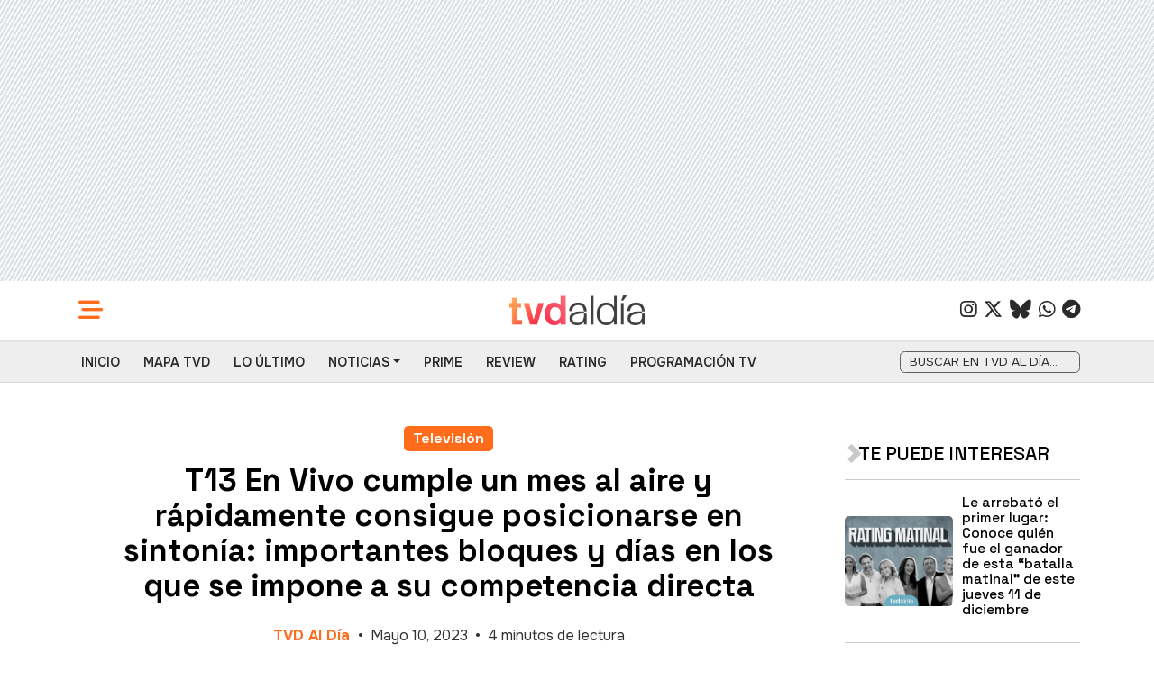

--- FILE ---
content_type: text/html; charset=UTF-8
request_url: https://tvdaldia.cl/television/t13-en-vivo-cumple-un-mes-al-aire-y-rapidamente-consigue-posicionarse-en-sintonia-importantes-bloques-y-dias-en-los-que-se-impone-a-su-competencia-directa/
body_size: 13902
content:
<!DOCTYPE html>
<html lang="es-CL">
<head>
<meta charset="UTF-8">
<meta http-equiv="X-UA-Compatible" content="ie=edge">
<meta name="viewport" content="width=device-width, initial-scale=1.0">

    <link rel="preconnect" href="https://fonts.gstatic.com" crossorigin>
    <link rel="preconnect" href="https://cdn.jsdelivr.net">


<title>T13 En Vivo cumple un mes al aire y rápidamente consigue posicionarse en sintonía: importantes bloques y días en los que se impone a su competencia directa | TVD Al Día</title>
<meta name="description" content="Hace exactamente un mes, el 10 de abril, el 13 marcó un nuevo hito en su importante historia: lanzó T13 En Vivo, el primer canal de noticias de la televisión&hellip;">
<meta name="robots" content="index, follow, max-snippet:-1, max-image-preview:large, max-video-preview:-1">
<link rel="canonical" href="https://tvdaldia.cl/television/t13-en-vivo-cumple-un-mes-al-aire-y-rapidamente-consigue-posicionarse-en-sintonia-importantes-bloques-y-dias-en-los-que-se-impone-a-su-competencia-directa/">
<link rel="icon" type="image/png" href="https://tvdaldia.cl/wp-content/themes/tvdaldia/img/favicon.png">


<meta property="og:locale" content="es-CL" />
<meta property="og:type" content="article" />
<meta property="og:title" content="T13 En Vivo cumple un mes al aire y rápidamente consigue posicionarse en sintonía: importantes bloques y días en los que se impone a su competencia directa | TVD Al Día" />
<meta property="og:description" content="Hace exactamente un mes, el 10 de abril, el 13 marcó un nuevo hito en su importante historia: lanzó T13 En Vivo, el primer canal de noticias de la televisión&hellip;" />
<meta property="og:url" content="https://tvdaldia.cl/television/t13-en-vivo-cumple-un-mes-al-aire-y-rapidamente-consigue-posicionarse-en-sintonia-importantes-bloques-y-dias-en-los-que-se-impone-a-su-competencia-directa/" />
<meta property="og:site_name" content="TVD Al Día" />
<meta property="og:image" content="https://tvdaldia.cl/wp-content/uploads/2023/04/T13EnVivo-1024x683.jpg" />

<meta name="twitter:card" content="summary_large_image" />
<meta name="twitter:title" content="T13 En Vivo cumple un mes al aire y rápidamente consigue posicionarse en sintonía: importantes bloques y días en los que se impone a su competencia directa | TVD Al Día" />
<meta name="twitter:description" content="Hace exactamente un mes, el 10 de abril, el 13 marcó un nuevo hito en su importante historia: lanzó T13 En Vivo, el primer canal de noticias de la televisión&hellip;" />
<meta name="twitter:image" content="https://tvdaldia.cl/wp-content/uploads/2023/04/T13EnVivo-1024x683.jpg" />
<meta name="twitter:site" content="@tvdaldia" />

<script type="application/ld+json">
{"@context":"https://schema.org","@graph":[{"@context":"https://schema.org","@type":"Organization","name":"TVD Al Día","url":"https://tvdaldia.cl/","logo":{"@type":"ImageObject","url":"https://tvdaldia.cl/wp-content/themes/tvdaldia/img/tvd-al-dia.jpg","width":600,"height":60},"sameAs":["https://x.com/tvdaldia","https://instagram.com/tvdaldia.cl","https://bsky.app/profile/tvdaldia.cl","https://www.threads.com/@tvdaldia.cl"]},{"@context":"https://schema.org","@type":"WebSite","name":"TVD Al Día","url":"https://tvdaldia.cl/","description":"Hace exactamente un mes, el 10 de abril, el 13 marcó un nuevo hito en su importante historia: lanzó T13 En Vivo, el primer canal de noticias de la televisión&hellip;","potentialAction":{"@type":"SearchAction","target":"https://tvdaldia.cl//?s=search_term_string","query-input":"required name=search_term_string"}},{"@type":"NewsArticle","mainEntityOfPage":{"@type":"WebPage","@id":"https://tvdaldia.cl/television/t13-en-vivo-cumple-un-mes-al-aire-y-rapidamente-consigue-posicionarse-en-sintonia-importantes-bloques-y-dias-en-los-que-se-impone-a-su-competencia-directa/"},"headline":"T13 En Vivo cumple un mes al aire y rápidamente consigue posicionarse en sintonía: importantes bloques y días en los que se impone a su competencia directa","description":"Hace exactamente un mes, el 10 de abril, el 13 marcó un nuevo hito en su importante historia: lanzó T13 En Vivo, el primer canal de noticias de la televisión abierta chilena con cobertura nacional. El mismo que se puede ver en la señal 2 de Canal 13, 13Go, Zapping, en cable operadores como Entel [&hellip;]","datePublished":"2023-05-10T15:51:28+00:00","dateModified":"2023-05-10T15:51:28+00:00","keywords":["Canal 13","Rating","T13 En Vivo","Teletrece","TV Paga"],"author":{"@type":"Person","name":"TVD Al Día","url":"https://tvdaldia.cl/author/tvdaldia/"},"publisher":{"@type":"NewsMediaOrganization","name":"TVD Al Día","url":"https://tvdaldia.cl/","logo":{"@type":"ImageObject","url":"https://tvdaldia.cl/wp-content/themes/tvdaldia/img/tvdaldia.png","width":600,"height":60}},"image":{"@type":"ImageObject","url":"https://tvdaldia.cl/wp-content/uploads/2023/04/T13EnVivo-1024x683.jpg","width":1024,"height":683}},{"@context":"https://schema.org","@type":"BreadcrumbList","itemListElement":[{"@type":"ListItem","position":1,"name":"Inicio","item":"https://tvdaldia.cl/"},{"@type":"ListItem","position":2,"name":"Televisión","item":"https://tvdaldia.cl/tema/television/"},{"@type":"ListItem","position":3,"name":"T13 En Vivo cumple un mes al aire y rápidamente consigue posicionarse en sintonía: importantes bloques y días en los que se impone a su competencia directa","item":"https://tvdaldia.cl/television/t13-en-vivo-cumple-un-mes-al-aire-y-rapidamente-consigue-posicionarse-en-sintonia-importantes-bloques-y-dias-en-los-que-se-impone-a-su-competencia-directa/"}]}]}</script>

<link rel="preconnect" href="https://fonts.googleapis.com">
<link rel="preconnect" href="https://fonts.gstatic.com" crossorigin>
<link rel="preconnect" href="https://cdnjs.cloudflare.com">
<title>T13 En Vivo cumple un mes al aire y rápidamente consigue posicionarse en sintonía: importantes bloques y días en los que se impone a su competencia directa &#8211; TVD Al Día</title>
<meta name='robots' content='max-image-preview:large' />
<link rel='dns-prefetch' href='//tvdaldia.cl' />
<link rel='dns-prefetch' href='//www.googletagmanager.com' />
<link rel='dns-prefetch' href='//fonts.googleapis.com' />
<link rel='dns-prefetch' href='//cdnjs.cloudflare.com' />
<link rel='dns-prefetch' href='//pagead2.googlesyndication.com' />
<link rel="alternate" type="application/rss+xml" title="TVD Al Día &raquo; Feed" href="https://tvdaldia.cl/feed/" />
<link rel="alternate" type="application/rss+xml" title="TVD Al Día &raquo; Feed de comentarios" href="https://tvdaldia.cl/comments/feed/" />
<style id='wp-img-auto-sizes-contain-inline-css'>
img:is([sizes=auto i],[sizes^="auto," i]){contain-intrinsic-size:3000px 1500px}
/*# sourceURL=wp-img-auto-sizes-contain-inline-css */
</style>
<style id='wp-block-paragraph-inline-css'>
.is-small-text{font-size:.875em}.is-regular-text{font-size:1em}.is-large-text{font-size:2.25em}.is-larger-text{font-size:3em}.has-drop-cap:not(:focus):first-letter{float:left;font-size:8.4em;font-style:normal;font-weight:100;line-height:.68;margin:.05em .1em 0 0;text-transform:uppercase}body.rtl .has-drop-cap:not(:focus):first-letter{float:none;margin-left:.1em}p.has-drop-cap.has-background{overflow:hidden}:root :where(p.has-background){padding:1.25em 2.375em}:where(p.has-text-color:not(.has-link-color)) a{color:inherit}p.has-text-align-left[style*="writing-mode:vertical-lr"],p.has-text-align-right[style*="writing-mode:vertical-rl"]{rotate:180deg}
/*# sourceURL=https://tvdaldia.cl/wp-includes/blocks/paragraph/style.min.css */
</style>
<style id='wp-block-library-inline-css'>
:root{--wp-block-synced-color:#7a00df;--wp-block-synced-color--rgb:122,0,223;--wp-bound-block-color:var(--wp-block-synced-color);--wp-editor-canvas-background:#ddd;--wp-admin-theme-color:#007cba;--wp-admin-theme-color--rgb:0,124,186;--wp-admin-theme-color-darker-10:#006ba1;--wp-admin-theme-color-darker-10--rgb:0,107,160.5;--wp-admin-theme-color-darker-20:#005a87;--wp-admin-theme-color-darker-20--rgb:0,90,135;--wp-admin-border-width-focus:2px}@media (min-resolution:192dpi){:root{--wp-admin-border-width-focus:1.5px}}.wp-element-button{cursor:pointer}:root .has-very-light-gray-background-color{background-color:#eee}:root .has-very-dark-gray-background-color{background-color:#313131}:root .has-very-light-gray-color{color:#eee}:root .has-very-dark-gray-color{color:#313131}:root .has-vivid-green-cyan-to-vivid-cyan-blue-gradient-background{background:linear-gradient(135deg,#00d084,#0693e3)}:root .has-purple-crush-gradient-background{background:linear-gradient(135deg,#34e2e4,#4721fb 50%,#ab1dfe)}:root .has-hazy-dawn-gradient-background{background:linear-gradient(135deg,#faaca8,#dad0ec)}:root .has-subdued-olive-gradient-background{background:linear-gradient(135deg,#fafae1,#67a671)}:root .has-atomic-cream-gradient-background{background:linear-gradient(135deg,#fdd79a,#004a59)}:root .has-nightshade-gradient-background{background:linear-gradient(135deg,#330968,#31cdcf)}:root .has-midnight-gradient-background{background:linear-gradient(135deg,#020381,#2874fc)}:root{--wp--preset--font-size--normal:16px;--wp--preset--font-size--huge:42px}.has-regular-font-size{font-size:1em}.has-larger-font-size{font-size:2.625em}.has-normal-font-size{font-size:var(--wp--preset--font-size--normal)}.has-huge-font-size{font-size:var(--wp--preset--font-size--huge)}.has-text-align-center{text-align:center}.has-text-align-left{text-align:left}.has-text-align-right{text-align:right}.has-fit-text{white-space:nowrap!important}#end-resizable-editor-section{display:none}.aligncenter{clear:both}.items-justified-left{justify-content:flex-start}.items-justified-center{justify-content:center}.items-justified-right{justify-content:flex-end}.items-justified-space-between{justify-content:space-between}.screen-reader-text{border:0;clip-path:inset(50%);height:1px;margin:-1px;overflow:hidden;padding:0;position:absolute;width:1px;word-wrap:normal!important}.screen-reader-text:focus{background-color:#ddd;clip-path:none;color:#444;display:block;font-size:1em;height:auto;left:5px;line-height:normal;padding:15px 23px 14px;text-decoration:none;top:5px;width:auto;z-index:100000}html :where(.has-border-color){border-style:solid}html :where([style*=border-top-color]){border-top-style:solid}html :where([style*=border-right-color]){border-right-style:solid}html :where([style*=border-bottom-color]){border-bottom-style:solid}html :where([style*=border-left-color]){border-left-style:solid}html :where([style*=border-width]){border-style:solid}html :where([style*=border-top-width]){border-top-style:solid}html :where([style*=border-right-width]){border-right-style:solid}html :where([style*=border-bottom-width]){border-bottom-style:solid}html :where([style*=border-left-width]){border-left-style:solid}html :where(img[class*=wp-image-]){height:auto;max-width:100%}:where(figure){margin:0 0 1em}html :where(.is-position-sticky){--wp-admin--admin-bar--position-offset:var(--wp-admin--admin-bar--height,0px)}@media screen and (max-width:600px){html :where(.is-position-sticky){--wp-admin--admin-bar--position-offset:0px}}

/*# sourceURL=wp-block-library-inline-css */
</style><style id='global-styles-inline-css'>
:root{--wp--preset--aspect-ratio--square: 1;--wp--preset--aspect-ratio--4-3: 4/3;--wp--preset--aspect-ratio--3-4: 3/4;--wp--preset--aspect-ratio--3-2: 3/2;--wp--preset--aspect-ratio--2-3: 2/3;--wp--preset--aspect-ratio--16-9: 16/9;--wp--preset--aspect-ratio--9-16: 9/16;--wp--preset--color--black: #000000;--wp--preset--color--cyan-bluish-gray: #abb8c3;--wp--preset--color--white: #ffffff;--wp--preset--color--pale-pink: #f78da7;--wp--preset--color--vivid-red: #cf2e2e;--wp--preset--color--luminous-vivid-orange: #ff6900;--wp--preset--color--luminous-vivid-amber: #fcb900;--wp--preset--color--light-green-cyan: #7bdcb5;--wp--preset--color--vivid-green-cyan: #00d084;--wp--preset--color--pale-cyan-blue: #8ed1fc;--wp--preset--color--vivid-cyan-blue: #0693e3;--wp--preset--color--vivid-purple: #9b51e0;--wp--preset--gradient--vivid-cyan-blue-to-vivid-purple: linear-gradient(135deg,rgb(6,147,227) 0%,rgb(155,81,224) 100%);--wp--preset--gradient--light-green-cyan-to-vivid-green-cyan: linear-gradient(135deg,rgb(122,220,180) 0%,rgb(0,208,130) 100%);--wp--preset--gradient--luminous-vivid-amber-to-luminous-vivid-orange: linear-gradient(135deg,rgb(252,185,0) 0%,rgb(255,105,0) 100%);--wp--preset--gradient--luminous-vivid-orange-to-vivid-red: linear-gradient(135deg,rgb(255,105,0) 0%,rgb(207,46,46) 100%);--wp--preset--gradient--very-light-gray-to-cyan-bluish-gray: linear-gradient(135deg,rgb(238,238,238) 0%,rgb(169,184,195) 100%);--wp--preset--gradient--cool-to-warm-spectrum: linear-gradient(135deg,rgb(74,234,220) 0%,rgb(151,120,209) 20%,rgb(207,42,186) 40%,rgb(238,44,130) 60%,rgb(251,105,98) 80%,rgb(254,248,76) 100%);--wp--preset--gradient--blush-light-purple: linear-gradient(135deg,rgb(255,206,236) 0%,rgb(152,150,240) 100%);--wp--preset--gradient--blush-bordeaux: linear-gradient(135deg,rgb(254,205,165) 0%,rgb(254,45,45) 50%,rgb(107,0,62) 100%);--wp--preset--gradient--luminous-dusk: linear-gradient(135deg,rgb(255,203,112) 0%,rgb(199,81,192) 50%,rgb(65,88,208) 100%);--wp--preset--gradient--pale-ocean: linear-gradient(135deg,rgb(255,245,203) 0%,rgb(182,227,212) 50%,rgb(51,167,181) 100%);--wp--preset--gradient--electric-grass: linear-gradient(135deg,rgb(202,248,128) 0%,rgb(113,206,126) 100%);--wp--preset--gradient--midnight: linear-gradient(135deg,rgb(2,3,129) 0%,rgb(40,116,252) 100%);--wp--preset--font-size--small: 13px;--wp--preset--font-size--medium: 20px;--wp--preset--font-size--large: 36px;--wp--preset--font-size--x-large: 42px;--wp--preset--spacing--20: 0.44rem;--wp--preset--spacing--30: 0.67rem;--wp--preset--spacing--40: 1rem;--wp--preset--spacing--50: 1.5rem;--wp--preset--spacing--60: 2.25rem;--wp--preset--spacing--70: 3.38rem;--wp--preset--spacing--80: 5.06rem;--wp--preset--shadow--natural: 6px 6px 9px rgba(0, 0, 0, 0.2);--wp--preset--shadow--deep: 12px 12px 50px rgba(0, 0, 0, 0.4);--wp--preset--shadow--sharp: 6px 6px 0px rgba(0, 0, 0, 0.2);--wp--preset--shadow--outlined: 6px 6px 0px -3px rgb(255, 255, 255), 6px 6px rgb(0, 0, 0);--wp--preset--shadow--crisp: 6px 6px 0px rgb(0, 0, 0);}:where(.is-layout-flex){gap: 0.5em;}:where(.is-layout-grid){gap: 0.5em;}body .is-layout-flex{display: flex;}.is-layout-flex{flex-wrap: wrap;align-items: center;}.is-layout-flex > :is(*, div){margin: 0;}body .is-layout-grid{display: grid;}.is-layout-grid > :is(*, div){margin: 0;}:where(.wp-block-columns.is-layout-flex){gap: 2em;}:where(.wp-block-columns.is-layout-grid){gap: 2em;}:where(.wp-block-post-template.is-layout-flex){gap: 1.25em;}:where(.wp-block-post-template.is-layout-grid){gap: 1.25em;}.has-black-color{color: var(--wp--preset--color--black) !important;}.has-cyan-bluish-gray-color{color: var(--wp--preset--color--cyan-bluish-gray) !important;}.has-white-color{color: var(--wp--preset--color--white) !important;}.has-pale-pink-color{color: var(--wp--preset--color--pale-pink) !important;}.has-vivid-red-color{color: var(--wp--preset--color--vivid-red) !important;}.has-luminous-vivid-orange-color{color: var(--wp--preset--color--luminous-vivid-orange) !important;}.has-luminous-vivid-amber-color{color: var(--wp--preset--color--luminous-vivid-amber) !important;}.has-light-green-cyan-color{color: var(--wp--preset--color--light-green-cyan) !important;}.has-vivid-green-cyan-color{color: var(--wp--preset--color--vivid-green-cyan) !important;}.has-pale-cyan-blue-color{color: var(--wp--preset--color--pale-cyan-blue) !important;}.has-vivid-cyan-blue-color{color: var(--wp--preset--color--vivid-cyan-blue) !important;}.has-vivid-purple-color{color: var(--wp--preset--color--vivid-purple) !important;}.has-black-background-color{background-color: var(--wp--preset--color--black) !important;}.has-cyan-bluish-gray-background-color{background-color: var(--wp--preset--color--cyan-bluish-gray) !important;}.has-white-background-color{background-color: var(--wp--preset--color--white) !important;}.has-pale-pink-background-color{background-color: var(--wp--preset--color--pale-pink) !important;}.has-vivid-red-background-color{background-color: var(--wp--preset--color--vivid-red) !important;}.has-luminous-vivid-orange-background-color{background-color: var(--wp--preset--color--luminous-vivid-orange) !important;}.has-luminous-vivid-amber-background-color{background-color: var(--wp--preset--color--luminous-vivid-amber) !important;}.has-light-green-cyan-background-color{background-color: var(--wp--preset--color--light-green-cyan) !important;}.has-vivid-green-cyan-background-color{background-color: var(--wp--preset--color--vivid-green-cyan) !important;}.has-pale-cyan-blue-background-color{background-color: var(--wp--preset--color--pale-cyan-blue) !important;}.has-vivid-cyan-blue-background-color{background-color: var(--wp--preset--color--vivid-cyan-blue) !important;}.has-vivid-purple-background-color{background-color: var(--wp--preset--color--vivid-purple) !important;}.has-black-border-color{border-color: var(--wp--preset--color--black) !important;}.has-cyan-bluish-gray-border-color{border-color: var(--wp--preset--color--cyan-bluish-gray) !important;}.has-white-border-color{border-color: var(--wp--preset--color--white) !important;}.has-pale-pink-border-color{border-color: var(--wp--preset--color--pale-pink) !important;}.has-vivid-red-border-color{border-color: var(--wp--preset--color--vivid-red) !important;}.has-luminous-vivid-orange-border-color{border-color: var(--wp--preset--color--luminous-vivid-orange) !important;}.has-luminous-vivid-amber-border-color{border-color: var(--wp--preset--color--luminous-vivid-amber) !important;}.has-light-green-cyan-border-color{border-color: var(--wp--preset--color--light-green-cyan) !important;}.has-vivid-green-cyan-border-color{border-color: var(--wp--preset--color--vivid-green-cyan) !important;}.has-pale-cyan-blue-border-color{border-color: var(--wp--preset--color--pale-cyan-blue) !important;}.has-vivid-cyan-blue-border-color{border-color: var(--wp--preset--color--vivid-cyan-blue) !important;}.has-vivid-purple-border-color{border-color: var(--wp--preset--color--vivid-purple) !important;}.has-vivid-cyan-blue-to-vivid-purple-gradient-background{background: var(--wp--preset--gradient--vivid-cyan-blue-to-vivid-purple) !important;}.has-light-green-cyan-to-vivid-green-cyan-gradient-background{background: var(--wp--preset--gradient--light-green-cyan-to-vivid-green-cyan) !important;}.has-luminous-vivid-amber-to-luminous-vivid-orange-gradient-background{background: var(--wp--preset--gradient--luminous-vivid-amber-to-luminous-vivid-orange) !important;}.has-luminous-vivid-orange-to-vivid-red-gradient-background{background: var(--wp--preset--gradient--luminous-vivid-orange-to-vivid-red) !important;}.has-very-light-gray-to-cyan-bluish-gray-gradient-background{background: var(--wp--preset--gradient--very-light-gray-to-cyan-bluish-gray) !important;}.has-cool-to-warm-spectrum-gradient-background{background: var(--wp--preset--gradient--cool-to-warm-spectrum) !important;}.has-blush-light-purple-gradient-background{background: var(--wp--preset--gradient--blush-light-purple) !important;}.has-blush-bordeaux-gradient-background{background: var(--wp--preset--gradient--blush-bordeaux) !important;}.has-luminous-dusk-gradient-background{background: var(--wp--preset--gradient--luminous-dusk) !important;}.has-pale-ocean-gradient-background{background: var(--wp--preset--gradient--pale-ocean) !important;}.has-electric-grass-gradient-background{background: var(--wp--preset--gradient--electric-grass) !important;}.has-midnight-gradient-background{background: var(--wp--preset--gradient--midnight) !important;}.has-small-font-size{font-size: var(--wp--preset--font-size--small) !important;}.has-medium-font-size{font-size: var(--wp--preset--font-size--medium) !important;}.has-large-font-size{font-size: var(--wp--preset--font-size--large) !important;}.has-x-large-font-size{font-size: var(--wp--preset--font-size--x-large) !important;}
/*# sourceURL=global-styles-inline-css */
</style>

<style id='classic-theme-styles-inline-css'>
/*! This file is auto-generated */
.wp-block-button__link{color:#fff;background-color:#32373c;border-radius:9999px;box-shadow:none;text-decoration:none;padding:calc(.667em + 2px) calc(1.333em + 2px);font-size:1.125em}.wp-block-file__button{background:#32373c;color:#fff;text-decoration:none}
/*# sourceURL=/wp-includes/css/classic-themes.min.css */
</style>
<link rel='stylesheet' id='google-fonts-css' href='https://fonts.googleapis.com/css2?family=Onest:wght@100..900&#038;family=Space+Grotesk:wght@300..700&#038;display=swap' media='all' />
<link rel='stylesheet' id='font-awesome-css' href='https://cdnjs.cloudflare.com/ajax/libs/font-awesome/6.6.0/css/all.min.css?ver=6.6.0' media='all' />
<link rel='stylesheet' id='bootstrap-css' href='https://tvdaldia.cl/wp-content/themes/tvdaldia/css/bootstrap.min.css?ver=5.3.8' media='all' />
<link rel='stylesheet' id='home-css' href='https://tvdaldia.cl/wp-content/themes/tvdaldia/css/main.css?ver=3.1.7' media='all' />

<!-- Fragmento de código de la etiqueta de Google (gtag.js) agregada por Site Kit -->
<!-- Fragmento de código de Google Analytics agregado por Site Kit -->
<script defer src="https://www.googletagmanager.com/gtag/js?id=G-1MBSR5YML4" id="google_gtagjs-js" async></script>
<script id="google_gtagjs-js-after">
window.dataLayer = window.dataLayer || [];function gtag(){dataLayer.push(arguments);}
gtag("set","linker",{"domains":["tvdaldia.cl"]});
gtag("js", new Date());
gtag("set", "developer_id.dZTNiMT", true);
gtag("config", "G-1MBSR5YML4");
 window._googlesitekit = window._googlesitekit || {}; window._googlesitekit.throttledEvents = []; window._googlesitekit.gtagEvent = (name, data) => { var key = JSON.stringify( { name, data } ); if ( !! window._googlesitekit.throttledEvents[ key ] ) { return; } window._googlesitekit.throttledEvents[ key ] = true; setTimeout( () => { delete window._googlesitekit.throttledEvents[ key ]; }, 5 ); gtag( "event", name, { ...data, event_source: "site-kit" } ); }; 
//# sourceURL=google_gtagjs-js-after
</script>
<link rel="canonical" href="https://tvdaldia.cl/television/t13-en-vivo-cumple-un-mes-al-aire-y-rapidamente-consigue-posicionarse-en-sintonia-importantes-bloques-y-dias-en-los-que-se-impone-a-su-competencia-directa/" />
<link rel='shortlink' href='https://tvdaldia.cl/?p=2841' />
<meta name="generator" content="Site Kit by Google 1.167.0" />
<!-- Metaetiquetas de Google AdSense agregadas por Site Kit -->
<meta name="google-adsense-platform-account" content="ca-host-pub-2644536267352236">
<meta name="google-adsense-platform-domain" content="sitekit.withgoogle.com">
<!-- Acabar con las metaetiquetas de Google AdSense agregadas por Site Kit -->

<!-- Fragmento de código de Google Tag Manager agregado por Site Kit -->
<script>
			( function( w, d, s, l, i ) {
				w[l] = w[l] || [];
				w[l].push( {'gtm.start': new Date().getTime(), event: 'gtm.js'} );
				var f = d.getElementsByTagName( s )[0],
					j = d.createElement( s ), dl = l != 'dataLayer' ? '&l=' + l : '';
				j.async = true;
				j.src = 'https://www.googletagmanager.com/gtm.js?id=' + i + dl;
				f.parentNode.insertBefore( j, f );
			} )( window, document, 'script', 'dataLayer', 'GTM-5NNZRZV' );
			
</script>

<!-- Final del fragmento de código de Google Tag Manager agregado por Site Kit -->

<!-- Fragmento de código de Google Adsense agregado por Site Kit -->
<script async src="https://pagead2.googlesyndication.com/pagead/js/adsbygoogle.js?client=ca-pub-8740717016541751&amp;host=ca-host-pub-2644536267352236" crossorigin="anonymous"></script>

<!-- Final del fragmento de código de Google Adsense agregado por Site Kit -->
<link rel="icon" href="https://tvdaldia.cl/wp-content/uploads/2025/10/cropped-fav-32x32.png" sizes="32x32" />
<link rel="icon" href="https://tvdaldia.cl/wp-content/uploads/2025/10/cropped-fav-192x192.png" sizes="192x192" />
<link rel="apple-touch-icon" href="https://tvdaldia.cl/wp-content/uploads/2025/10/cropped-fav-180x180.png" />
<meta name="msapplication-TileImage" content="https://tvdaldia.cl/wp-content/uploads/2025/10/cropped-fav-270x270.png" />
</head>
<body class="wp-singular post-template-default single single-post postid-2841 single-format-standard wp-embed-responsive wp-theme-tvdaldia">
		<!-- Fragmento de código de Google Tag Manager (noscript) agregado por Site Kit -->
		<noscript>
			<iframe src="https://www.googletagmanager.com/ns.html?id=GTM-5NNZRZV" height="0" width="0" style="display:none;visibility:hidden"></iframe>
		</noscript>
		<!-- Final del fragmento de código de Google Tag Manager (noscript) agregado por Site Kit -->
		

<div class="bg-pub container-fluid">
    <div class="row">
        <div class="col">
            <div class="ad-responsive-container ad-header ad-ldb justify-content-center d-flex">
                <ins class="adsbygoogle"
                    style="display:block"
                    data-ad-client="ca-pub-8740717016541751"
                    data-ad-slot="7542564237"
                    data-ad-format="auto"
                    data-full-width-responsive="true"></ins>
            </div>
            <script>
                (adsbygoogle = window.adsbygoogle || []).push({});
            </script>
        </div>
    </div>
</div>

<div class="navbar navbar-main sticky-top">
<div class="container">
<div class="nav-btn">
<button
class="btn"
type="button"
data-bs-toggle="offcanvas"
data-bs-target="#MenuSide"
aria-controls="MenuSide"
aria-label="Abrir menú lateral"
>
<span class="btn-menu"><i class="fa-solid fa-stream" aria-hidden="true"></i></span>
</button>
</div>

<div class="lg">
<a class="navbar-brand" href="https://tvdaldia.cl/">
<img
src="https://tvdaldia.cl/wp-content/themes/tvdaldia/img/tvd-al-dia.png"
alt="TVD AL DÍA - Logo principal"
class="main-logo mobile-logo d-inline-block align-text-top"
width="165"
height="auto"
loading="eager" 
>
</a>
</div>

<div class="ms-3 mt-0">
<button
type="button"
class="btn d-block d-md-none"
data-bs-toggle="modal"
data-bs-target="#SearchModal"
aria-label="Abrir búsqueda"
>
<span class="btn-search"><i class="fa-solid fa-magnifying-glass" aria-hidden="true"></i></span>
</button>
</div>

<div class="navbar-nav nav-social ms-md-auto d-md-block d-none">
<ul class="icon-rs">
<li class="list-inline-item">
<a
href="https://instagram.com/tvdaldia.cl"
target="_blank"
rel="noopener noreferrer"
aria-label="Instagram de TVD Al Día"
>
<i class="fa-brands fa-instagram" aria-hidden="true"></i>
</a>
</li>
<li class="list-inline-item">
<a
href="https://x.com/tvdaldia"
target="_blank"
rel="noopener noreferrer"
aria-label="Twitter de TVD Al Día"
>
<i class="fa-brands fa-x-twitter" aria-hidden="true"></i>
</a>
</li>
<li class="list-inline-item">
<a
href="https://bsky.app/profile/tvdaldia.cl"
target="_blank"
rel="noopener noreferrer"
aria-label="Bluesky de TVD Al Día"
>
<i class="fa-brands fa-bluesky" aria-hidden="true"></i>
</a>
</li>
<li class="list-inline-item">
<a
href="https://www.whatsapp.com/channel/0029Va1EmuTHVvTe2jWEfK2x"
target="_blank"
rel="noopener noreferrer"
aria-label="Whatsapp de TVD Al Día"
>
<i class="fa-brands fa-whatsapp" aria-hidden="true"></i>
</a>
</li>
<li class="list-inline-item">
<a
href="https://t.me/tvdaldia"
target="_blank"
rel="noopener noreferrer"
aria-label="Telegram de TVD Al Día"
>
<i class="fa-brands fa-telegram" aria-hidden="true"></i>
</a>
</li>
</ul>
</div>
</div>
</div>


<nav class="navbar navbar-expand-lg menu-bar" role="navigation" aria-label="Menú principal desktop">
    <div class="container">
        <ul id="menu-menu-superior" class="navbar-nav"><li id="menu-item-365" class="menu-item menu-item-type-custom menu-item-object-custom nav-item menu-item-365"><a href="/" class="nav-link">Inicio</a></li>
<li id="menu-item-360" class="menu-item menu-item-type-post_type menu-item-object-page nav-item menu-item-360"><a href="https://tvdaldia.cl/tv-abierta-hd/" class="nav-link">Mapa TVD</a></li>
<li id="menu-item-351" class="menu-item menu-item-type-post_type menu-item-object-page nav-item menu-item-351"><a href="https://tvdaldia.cl/lo-ultimo/" class="nav-link">Lo Último</a></li>
<li id="menu-item-361" class="menu-item menu-item-type-custom menu-item-object-custom menu-item-has-children nav-item menu-item-361"><a href="#" class="nav-link dropdown-toggle" data-bs-toggle="dropdown" aria-expanded="false">Noticias</a>
<ul class="dropdown-menu m-0">
	<li id="menu-item-352" class="menu-item menu-item-type-taxonomy menu-item-object-category current-post-ancestor current-menu-parent current-post-parent nav-item menu-item-352"><a href="https://tvdaldia.cl/tema/television/" class="nav-link">Televisión</a></li>
	<li id="menu-item-359" class="menu-item menu-item-type-taxonomy menu-item-object-category nav-item menu-item-359"><a href="https://tvdaldia.cl/tema/streaming/" class="nav-link">Streaming</a></li>
	<li id="menu-item-354" class="menu-item menu-item-type-taxonomy menu-item-object-category nav-item menu-item-354"><a href="https://tvdaldia.cl/tema/cine-y-series/" class="nav-link">Cine y Series</a></li>
	<li id="menu-item-356" class="menu-item menu-item-type-taxonomy menu-item-object-category nav-item menu-item-356"><a href="https://tvdaldia.cl/tema/radio/" class="nav-link">Radio</a></li>
	<li id="menu-item-353" class="menu-item menu-item-type-taxonomy menu-item-object-category nav-item menu-item-353"><a href="https://tvdaldia.cl/tema/podcast/" class="nav-link">Podcast</a></li>
	<li id="menu-item-358" class="menu-item menu-item-type-taxonomy menu-item-object-category nav-item menu-item-358"><a href="https://tvdaldia.cl/tema/medios/" class="nav-link">Medios</a></li>
	<li id="menu-item-357" class="menu-item menu-item-type-taxonomy menu-item-object-category nav-item menu-item-357"><a href="https://tvdaldia.cl/tema/telco/" class="nav-link">Telco</a></li>
</ul>
</li>
<li id="menu-item-355" class="menu-item menu-item-type-taxonomy menu-item-object-category nav-item menu-item-355"><a href="https://tvdaldia.cl/tema/prime/" class="nav-link">Prime</a></li>
<li id="menu-item-362" class="menu-item menu-item-type-custom menu-item-object-custom nav-item menu-item-362"><a href="/tema/review/" class="nav-link">Review</a></li>
<li id="menu-item-363" class="menu-item menu-item-type-custom menu-item-object-custom nav-item menu-item-363"><a href="/etiqueta/rating/" class="nav-link">Rating</a></li>
<li id="menu-item-364" class="menu-item menu-item-type-custom menu-item-object-custom nav-item menu-item-364"><a href="/programacion-tv/" class="nav-link">Programación TV</a></li>
</ul>
        <div class="navbar-nav ms-md-auto me-md-0 ms-auto me-auto">
            <form 
                class="search-form-menu ml-auto form-desk" 
                role="search" 
                method="get" 
                action="https://tvdaldia.cl/"
            >
                <label for="search-desktop" class="visually-hidden">
                    Buscar en TVD Al Día                </label>
                <input
                    id="search-desktop"
                    class="form-control mr-sm-2"
                    type="search"
                    name="s"
                    placeholder="Buscar en TVD Al Día..."
                    aria-label="Buscar en TVD Al Día"
                    value=""
                >
            </form>
        </div>
    </div>
</nav>

<div 
    class="offcanvas offcanvas-start" 
    tabindex="-1" 
    id="MenuSide" 
    aria-labelledby="MenuSideLabel"
>
    <div class="offcanvas-header">
        <a class="navbar-brand" href="https://tvdaldia.cl/">
            <img 
                src="https://tvdaldia.cl/wp-content/themes/tvdaldia/img/tvd-al-dia.png" 
                alt="TVD AL DÍA" 
                width="165" 
                class="d-inline-block align-text-top"
            >
        </a>
        <button 
            type="button" 
            class="btn-close" 
            data-bs-dismiss="offcanvas" 
            aria-label="Cerrar menú">
        </button>
    </div>

    <div class="offcanvas-body">
        <nav class="menu-mob flex-column text-center" aria-label="Menú principal móvil">
            <ul class="list-unstyled"><li id="menu-item-367" class="menu-item menu-item-type-post_type menu-item-object-page nav-item menu-item-367"><a href="https://tvdaldia.cl/tv-abierta-hd/" class="nav-link">Mapa TVD</a></li>
<li id="menu-item-369" class="menu-item menu-item-type-custom menu-item-object-custom nav-item menu-item-369"><a href="/programacion-tv/" class="nav-link">Programación TV</a></li>
<li id="menu-item-368" class="menu-item menu-item-type-post_type menu-item-object-page nav-item menu-item-368"><a href="https://tvdaldia.cl/lo-ultimo/" class="nav-link">Lo Último</a></li>
<li id="menu-item-370" class="menu-item menu-item-type-taxonomy menu-item-object-category current-post-ancestor current-menu-parent current-post-parent nav-item menu-item-370"><a href="https://tvdaldia.cl/tema/television/" class="nav-link">Televisión</a></li>
<li id="menu-item-378" class="menu-item menu-item-type-custom menu-item-object-custom nav-item menu-item-378"><a href="/etiqueta/rating/" class="nav-link">Rating</a></li>
<li id="menu-item-372" class="menu-item menu-item-type-taxonomy menu-item-object-category nav-item menu-item-372"><a href="https://tvdaldia.cl/tema/cine-y-series/" class="nav-link">Cine y Series</a></li>
<li id="menu-item-373" class="menu-item menu-item-type-taxonomy menu-item-object-category nav-item menu-item-373"><a href="https://tvdaldia.cl/tema/prime/" class="nav-link">Prime</a></li>
<li id="menu-item-379" class="menu-item menu-item-type-custom menu-item-object-custom nav-item menu-item-379"><a href="/tema/review/" class="nav-link">Review</a></li>
<li id="menu-item-377" class="menu-item menu-item-type-taxonomy menu-item-object-category nav-item menu-item-377"><a href="https://tvdaldia.cl/tema/streaming/" class="nav-link">Streaming</a></li>
<li id="menu-item-374" class="menu-item menu-item-type-taxonomy menu-item-object-category nav-item menu-item-374"><a href="https://tvdaldia.cl/tema/radio/" class="nav-link">Radio</a></li>
<li id="menu-item-371" class="menu-item menu-item-type-taxonomy menu-item-object-category nav-item menu-item-371"><a href="https://tvdaldia.cl/tema/podcast/" class="nav-link">Podcast</a></li>
<li id="menu-item-375" class="menu-item menu-item-type-taxonomy menu-item-object-category nav-item menu-item-375"><a href="https://tvdaldia.cl/tema/telco/" class="nav-link">Telco</a></li>
<li id="menu-item-376" class="menu-item menu-item-type-taxonomy menu-item-object-category nav-item menu-item-376"><a href="https://tvdaldia.cl/tema/medios/" class="nav-link">Medios</a></li>
</ul>        </nav>

        <div class="navbar-nav canvas-social ms-md-auto ms-3 mt-0">
            <ul class="icon-rs list-inline">
                                    <li class="list-inline-item">
                        <a 
                            href="https://instagram.com/tvdaldia.cl" 
                            target="_blank" 
                            rel="noopener noreferrer" 
                            aria-label="Visítanos en Instagram"
                        >
                            <i class="fa-brands fa-instagram"></i>
                        </a>
                    </li>
                                    <li class="list-inline-item">
                        <a 
                            href="https://x.com/tvdaldia" 
                            target="_blank" 
                            rel="noopener noreferrer" 
                            aria-label="Visítanos en X-twitter"
                        >
                            <i class="fa-brands fa-x-twitter"></i>
                        </a>
                    </li>
                                    <li class="list-inline-item">
                        <a 
                            href="https://bsky.app/profile/tvdaldia.cl" 
                            target="_blank" 
                            rel="noopener noreferrer" 
                            aria-label="Visítanos en Bluesky"
                        >
                            <i class="fa-brands fa-bluesky"></i>
                        </a>
                    </li>
                                    <li class="list-inline-item">
                        <a 
                            href="https://www.whatsapp.com/channel/0029Va1EmuTHVvTe2jWEfK2x" 
                            target="_blank" 
                            rel="noopener noreferrer" 
                            aria-label="Visítanos en Whatsapp"
                        >
                            <i class="fa-brands fa-whatsapp"></i>
                        </a>
                    </li>
                                    <li class="list-inline-item">
                        <a 
                            href="https://t.me/tvdaldia" 
                            target="_blank" 
                            rel="noopener noreferrer" 
                            aria-label="Visítanos en Telegram"
                        >
                            <i class="fa-brands fa-telegram"></i>
                        </a>
                    </li>
                            </ul>
        </div>
    </div>
</div>

<div 
    class="modal fade" 
    id="SearchModal" 
    tabindex="-1" 
    role="dialog" 
    aria-labelledby="SearchModalLabel" 
    aria-hidden="true"
>
    <div class="modal-dialog modal-dialog-centered" role="document">
        <div class="modal-content pr-3">
            <div class="modal-body rounded-2">
                <h2 
                    id="SearchModalLabel" 
                    class="text-center text-uppercase mb-3"
                >
                    Buscar en TVD Al Día                </h2>
                
                
<form role="search" 
    method="get" 
    class="d-flex" 
    action="https://tvdaldia.cl/" 
    aria-label="Formulario de búsqueda en el sitio">
    
    <label for="search-form-693b1ce734b3a" class="visually-hidden">
        Buscar:    </label>
    
    <input 
        type="search"
        id="search-form-693b1ce734b3a" 
        class="form-control me-2 search-form-menu"
        placeholder="Escribe aquí para buscar..."
        name="s"
        value=""
        
        required
    >

    <button 
        type="submit" 
        class="btn btn-warning" 
        aria-label="Buscar">
        
        <i class="fa-solid fa-magnifying-glass text-white" aria-hidden="true"></i>
        <span class="visually-hidden">Buscar</span> 
    </button>
</form>
            </div>
        </div>
    </div>
</div>

<div class="container my-3">
    <nav class="visually-hidden" aria-label="Ruta de navegación">
        <ol class="breadcrumb list-unstyled">
            <li class="breadcrumb-item">
                <a href="https://tvdaldia.cl/">Inicio</a>
            </li>
            <li class="breadcrumb-item">
                <a href="https://tvdaldia.cl/tema/television/">Televisión</a>
            </li>
            <li class="breadcrumb-item active" aria-current="page">
                T13 En Vivo cumple un mes al aire y rápidamente consigue posicionarse en sintonía: importantes bloques y días en los que se impone a su competencia directa            </li>
        </ol>
    </nav>
</div>

<main id="body" role="main">

    <article 
        id="post-2841" 
        class="post-2841 post type-post status-publish format-standard has-post-thumbnail hentry category-television tag-canal-13 tag-rating tag-t13-en-vivo tag-teletrece tag-tv-paga" 
        aria-label="Contenido de la entrada: T13 En Vivo cumple un mes al aire y rápidamente consigue posicionarse en sintonía: importantes bloques y días en los que se impone a su competencia directa"> 
        <div class="main-article my-3">
            <div class="container">
                <div class="row"> 
                    <div class="col-lg-9 grid-main mx-auto">
                        
                        
<div class="entry-header"> 

    <div class="cat-post">
        <span><a href="https://tvdaldia.cl/tema/television/" rel="category tag">Televisión</a></span>    </div>

    <h1 class="mt-2 mb-4">
        T13 En Vivo cumple un mes al aire y rápidamente consigue posicionarse en sintonía: importantes bloques y días en los que se impone a su competencia directa    </h1>

    <div class="meta">
        <span class="autor" itemprop="author" itemscope itemtype="https://schema.org/Person">
            <a href="https://tvdaldia.cl/author/tvdaldia/" itemprop="url">
                <span itemprop="name">TVD Al Día</span>
            </a>
        </span>
        
        <span class="mx-1" aria-hidden="true">•</span>
        
        <span class="data-time">
            <meta content="2023-05-10T12:51:28-03:00"> 
            Mayo 10, 2023        </span>

                
        <span class="mx-1" aria-hidden="true">•</span>
        
        <span itemprop="timeRequired" content="PT4M">
            4 minutos de lectura        </span>
    </div>

    <meta content="https://tvdaldia.cl/television/t13-en-vivo-cumple-un-mes-al-aire-y-rapidamente-consigue-posicionarse-en-sintonia-importantes-bloques-y-dias-en-los-que-se-impone-a-su-competencia-directa/">

</div>

<hr class="justify-content-center line-ma">


<div class="d-flex justify-content-center mt-1 mb-3">
    <ul class="share" role="list" aria-label="Botones para compartir el contenido">
        
        <li class="facebook">
            <a href="https://www.facebook.com/sharer.php?u=https://tvdaldia.cl/television/t13-en-vivo-cumple-un-mes-al-aire-y-rapidamente-consigue-posicionarse-en-sintonia-importantes-bloques-y-dias-en-los-que-se-impone-a-su-competencia-directa/" target="_blank" rel="noopener noreferrer external" aria-label="Compartir en Facebook">
                <i class="fa-brands fa-facebook-f"></i>
            </a>
        </li>
        
        <li class="x-twitter">
            <a 
                href="https://twitter.com/intent/tweet?text=T13%20En%20Vivo%20cumple%20un%20mes%20al%20aire%20y%20r%C3%A1pidamente%20consigue%20posicionarse%20en%20sinton%C3%ADa%3A%20importantes%20bloques%20y%20d%C3%ADas%20en%20los%20que%20se%20impone%20a%20su%20competencia%20directa&url=https://tvdaldia.cl/television/t13-en-vivo-cumple-un-mes-al-aire-y-rapidamente-consigue-posicionarse-en-sintonia-importantes-bloques-y-dias-en-los-que-se-impone-a-su-competencia-directa/" 
                target="_blank" 
                rel="noopener noreferrer external"
                aria-label="Compartir en X (Twitter)"
            >
                <i class="fa-brands fa-x-twitter"></i>
            </a>
        </li>
        
        <li class="whatsapp">
            <a 
                href="https://wa.me/?text=T13%20En%20Vivo%20cumple%20un%20mes%20al%20aire%20y%20r%C3%A1pidamente%20consigue%20posicionarse%20en%20sinton%C3%ADa%3A%20importantes%20bloques%20y%20d%C3%ADas%20en%20los%20que%20se%20impone%20a%20su%20competencia%20directa https://tvdaldia.cl/television/t13-en-vivo-cumple-un-mes-al-aire-y-rapidamente-consigue-posicionarse-en-sintonia-importantes-bloques-y-dias-en-los-que-se-impone-a-su-competencia-directa/" 
                target="_blank" 
                rel="noopener noreferrer external"
                aria-label="Compartir en WhatsApp"
            >
                <i class="fa-brands fa-whatsapp"></i>
            </a>
        </li>
        
        <li class="telegram">
            <a 
                href="https://t.me/share/url?url=https://tvdaldia.cl/television/t13-en-vivo-cumple-un-mes-al-aire-y-rapidamente-consigue-posicionarse-en-sintonia-importantes-bloques-y-dias-en-los-que-se-impone-a-su-competencia-directa/&text=T13%20En%20Vivo%20cumple%20un%20mes%20al%20aire%20y%20r%C3%A1pidamente%20consigue%20posicionarse%20en%20sinton%C3%ADa%3A%20importantes%20bloques%20y%20d%C3%ADas%20en%20los%20que%20se%20impone%20a%20su%20competencia%20directa" 
                target="_blank" 
                rel="noopener noreferrer external"
                aria-label="Compartir en Telegram"
            >
                <i class="fa-brands fa-telegram"></i>
            </a>
        </li>
        
        <li class="linkedin">
            <a 
                href="https://www.linkedin.com/shareArticle?mini=true&url=https://tvdaldia.cl/television/t13-en-vivo-cumple-un-mes-al-aire-y-rapidamente-consigue-posicionarse-en-sintonia-importantes-bloques-y-dias-en-los-que-se-impone-a-su-competencia-directa/&title=T13%20En%20Vivo%20cumple%20un%20mes%20al%20aire%20y%20r%C3%A1pidamente%20consigue%20posicionarse%20en%20sinton%C3%ADa%3A%20importantes%20bloques%20y%20d%C3%ADas%20en%20los%20que%20se%20impone%20a%20su%20competencia%20directa" 
                target="_blank" 
                rel="noopener noreferrer external"
                aria-label="Compartir en LinkedIn"
            >
                <i class="fa-brands fa-linkedin"></i>
            </a>
        </li>
    </ul>
</div>

    <div class="image-credit-wrapper mb-4">
        <figure class="has-caption">
            
            <img width="2500" height="1667" src="https://tvdaldia.cl/wp-content/uploads/2023/04/T13EnVivo.jpg" class="img-portada wp-post-image" alt="T13 En Vivo cumple un mes al aire y rápidamente consigue posicionarse en sintonía: importantes bloques y días en los que se impone a su competencia directa" loading="eager" decoding="async" fetchpriority="high" srcset="https://tvdaldia.cl/wp-content/uploads/2023/04/T13EnVivo.jpg 2500w, https://tvdaldia.cl/wp-content/uploads/2023/04/T13EnVivo-300x200.jpg 300w, https://tvdaldia.cl/wp-content/uploads/2023/04/T13EnVivo-1024x683.jpg 1024w, https://tvdaldia.cl/wp-content/uploads/2023/04/T13EnVivo-768x512.jpg 768w, https://tvdaldia.cl/wp-content/uploads/2023/04/T13EnVivo-1536x1024.jpg 1536w, https://tvdaldia.cl/wp-content/uploads/2023/04/T13EnVivo-2048x1366.jpg 2048w, https://tvdaldia.cl/wp-content/uploads/2023/04/T13EnVivo-1000x667.jpg 1000w" sizes="(max-width: 2500px) 100vw, 2500px" />            
                            <figcaption>
                    <span class="image-credit">
                        <i class="fa-solid fa-camera pe-1" aria-hidden="true"></i> 
                        CANAL 13                    </span>
                </figcaption>
                    </figure>
    </div>


                        <div class="post-content mt-5 entry-content"> 
                            
<p>Hace exactamente un mes, el 10 de abril, el 13 marcó un nuevo hito en su importante historia: lanzó T13 En Vivo, el primer canal de noticias de la televisión abierta chilena con cobertura nacional. El mismo que se puede ver en la señal 2 de Canal 13, 13Go, Zapping, en cable operadores como Entel y Mundo, el portal T13.cl y la cuenta de YouTube T13.</p>



<p>T13 En Vivo, que tiene como eslogan “Noticias siempre”, se emite 24/7 y cuenta en su parrilla con cada uno de los clásicos noticiarios del 13, junto con programación propia que incluye noticiarios como “T13 digital” a las 10 de la mañana con Cristina González, “T13 digital PM” a las 18 horas con Chantal Aguilar, “La mañana en vivo” a las 8 y media con Polo Ramírez y Natalia López y variados espacios que se insertan en aristas como política, economía, deportes, internacional y espectáculos, entre otros tópicos.</p>



<p>A un mes de su partida, la estación de TV saca cuentas alegres, tal como destaca Claudio Villavicencio, director del departamento de prensa de Canal 13, quien señala que <em><strong>“estamos contentos, porque las cifras que nosotros manejamos hasta ahora indican un crecimiento constante. Para llevar solamente un mes a través de la señal abierta, el público ha respondido positivamente. Tanto, que nos hemos acercado a la competencia directa y en algunos casos los hemos sobrepasado, ya sea en determinados horarios o días completos”.</strong></em></p>



<p>Villavicencio agrega a lo anterior que<em><strong> “estos resultados demuestran el interés del público por la información local. Al público chileno le interesa este tipo de contenido y no solamente lo que pasa en Chile, sino que también conocer, por ejemplo, qué hay de avances en materia científica relativa a los chilenos; o al público le interesa saber los detalles de la economía nacional, la variación de los mercados o la explicación de por qué a los chilenos les conviene ir a comprar a Mendoza, por ejemplo, lo que habla muy bien de nuestro programa sobre economía de bolsillo que conduce Cristián Pino llamado ‘Mercado En Vivo’”, destacando que “vamos por buen camino. Nuestra propuesta de contenido va enlazada con lo que el público quiere saber hoy”.</strong></em></p>



<p>Concretamente, desde que se comenzó a medir de manera oficial la sintonía de T13 En Vivo, la señal 2 del 13 ha tenido muy buenos números, llegando a instalarse por sobre CNN Chile en varias franjas y días y quedar muy cerca de 24H, de TVN, canales de noticias también y que llevan más de 10 años en pantalla.</p>



<p>Por días, hay varias jornadas en que el promedio de T13 En Vivo ha sido más alto que el de CNN Chile, como, por ejemplo, el 22 de abril, <strong>con 5,9 para la señal del 13 y 2,6 para CNN Chile</strong>; el 23 de abril con <strong>9,4 para T13 En Vivo contra 6,2 de CNN Chile</strong>; el 24 de abril con <strong>6,7 para T13 En Vivo y 5,4 para CNN Chile</strong>; y el 25 de abril <strong>4,2 para T13 En Vivo y 3,5 para CNN Chile</strong> (rating en miles de personas).</p>



<p>Respecto a franjas, en el bloque de 6 y media a 8 de la mañana, T13 En Vivo se impone a CNN Chile con un promedio de <strong>5,3 puntos</strong>, lo que equivale -en esta medición- a <strong>5.300 personas contra 3,5 (3.500 personas)</strong> de su competencia.</p>



<p>En tanto, en la franja más importante, de 20:30 a 22:30 horas, T13 En Vivo lleva una media de <strong>20,2 unidades (20.200 personas) versus 10,2 (10.200 personas) de CNN Chile</strong> y acercándose a 24H, que promedia <strong>27,7 (27.700 personas),</strong> demostrando el alto nivel competencia en el que se ha transformado la nueva señal del 13.</p>



<p>En ese bloque horario se emite “Teletrece central”, con Soledad Onetto y Ramón Ulloa, acerca de lo que el director del departamento de prensa de Canal 13 declara que <em><strong>“los buenos números de ‘Teletrece’ ratifican la calidad del trabajo periodístico del departamento de prensa de Canal 13, que se grafica en nuestro noticiero más importante. Éste la gente lo puede ver por la señal 1 y está creciendo cada vez más en la señal 2. Eso, para nosotros, es súper importante y una muy buena noticia. Y lo que estamos viendo es que los números también están indicando que la gente está mirando los noticieros de la señal 2 en otros horarios, tanto en la mañana como en la tarde”.</strong></em></p>
                        </div>
                        
                        
<div class="text-center" style="font-size: 15px; margin-top:62px;">
    <strong>Síguenos en:</strong>
</div>
<div class="text-center py-3">
    
    <a 
        href="https://www.whatsapp.com/channel/0029Va1EmuTHVvTe2jWEfK2x" 
        target="_blank" 
        rel="noopener noreferrer external" aria-label="Síguenos en nuestro canal de WhatsApp"
    >
        <span class="btn btn-whatsapp" style="color: #fff;">
            <img 
                src="https://tvdaldia.cl/wp-content/themes/tvdaldia/img/logo-wsp.png" 
                width="108" 
                alt="Canal de WhatsApp de TVD Al Día"
                loading="lazy" 
            >
        </span>
    </a>
    
    <a 
        href="https://t.me/tvdaldia" 
        target="_blank" 
        rel="noopener noreferrer external" aria-label="Únete a nuestro canal de Telegram"
    >
        <span class="btn btn-telegram" style="color: #fff;">
            <img 
                src="https://tvdaldia.cl/wp-content/themes/tvdaldia/img/logo_telegram.png" 
                width="108" 
                alt="Canal de Telegram de TVD Al Día"
                loading="lazy" 
            >
        </span>
    </a>
</div>

<div class="the-post-tags mb-5">
    <span class="tags-label sr-only">Etiquetas del post:</span> 
    <span class="tag-list"><a href="https://tvdaldia.cl/etiqueta/canal-13/" rel="tag">Canal 13</a> <a href="https://tvdaldia.cl/etiqueta/rating/" rel="tag">Rating</a> <a href="https://tvdaldia.cl/etiqueta/t13-en-vivo/" rel="tag">T13 En Vivo</a> <a href="https://tvdaldia.cl/etiqueta/teletrece/" rel="tag">Teletrece</a> <a href="https://tvdaldia.cl/etiqueta/tv-paga/" rel="tag">TV Paga</a></span></div>

                            <hr>

                            <div class="related-news-block mt-5"><h3 class="related-news-title"><span class="title-bar-separator"></span>Lo último:</h3><ul class="latest-news-list styled-list-orange"><li><a href="https://tvdaldia.cl/television/chilevision-confirma-la-transmision-del-festival-violeta-de-san-carlos-que-se-desarrollara-en-enero-proximo/">Chilevisión confirma la transmisión del “Festival Violeta de San Carlos” que se desarrollará en enero próximo</a></li><li><a href="https://tvdaldia.cl/television/le-arrebato-el-primer-lugar-conoce-quien-fue-el-ganador-de-esta-batalla-matinal-de-este-jueves-11-de-diciembre/">Le arrebató el primer lugar: Conoce quién fue el ganador de esta &#8220;batalla matinal&#8221; de este jueves 11 de diciembre</a></li><li><a href="https://tvdaldia.cl/television/imparable-fiebre-de-baile-se-mantiene-en-lo-mas-alto-del-rating-alcanzando-mas-de-2-millones-de-personas/">Imparable: “Fiebre de Baile” se mantiene en lo más alto del rating alcanzando más de 2 millones de personas</a></li><li><a href="https://tvdaldia.cl/television/la-tension-aumentara-en-la-recta-final-de-coliseo/">La tensión aumentará en la recta final de &#8220;Coliseo&#8221;</a></li><li><a href="https://tvdaldia.cl/streaming/tvn-estreno-hoy-su-nueva-serie-vertical-auditoria-del-amor/">TVN estrenó hoy su nueva serie vertical: “Auditoría del Amor”</a></li></ul></div>                    </div>

                    <aside class="col-lg-3 grid-aside" role="complementary" aria-label="Información suplementaria y relacionada">
                        
                        
<div class="mx-auto">
    <h2 class="tit-aside">Te puede interesar</h2>
    <hr>
                    <a 
                    href="https://tvdaldia.cl/television/le-arrebato-el-primer-lugar-conoce-quien-fue-el-ganador-de-esta-batalla-matinal-de-este-jueves-11-de-diciembre/" 
                    title="Le arrebató el primer lugar: Conoce quién fue el ganador de esta &#8220;batalla matinal&#8221; de este jueves 11 de diciembre"
                    aria-label="Leer entrada relacionada: Le arrebató el primer lugar: Conoce quién fue el ganador de esta &#8220;batalla matinal&#8221; de este jueves 11 de diciembre"
                >
                    <div class="dest-md">
                                                    <img width="1920" height="1080" src="https://tvdaldia.cl/wp-content/uploads/2025/12/rating-matinal.jpg" class="img-wrap" alt="Le arrebató el primer lugar: Conoce quién fue el ganador de esta &#8220;batalla matinal&#8221; de este jueves 11 de diciembre" loading="lazy" decoding="async" srcset="https://tvdaldia.cl/wp-content/uploads/2025/12/rating-matinal.jpg 1920w, https://tvdaldia.cl/wp-content/uploads/2025/12/rating-matinal-300x169.jpg 300w, https://tvdaldia.cl/wp-content/uploads/2025/12/rating-matinal-1024x576.jpg 1024w, https://tvdaldia.cl/wp-content/uploads/2025/12/rating-matinal-768x432.jpg 768w, https://tvdaldia.cl/wp-content/uploads/2025/12/rating-matinal-1536x864.jpg 1536w, https://tvdaldia.cl/wp-content/uploads/2025/12/rating-matinal-1000x563.jpg 1000w" sizes="auto, (max-width: 1920px) 100vw, 1920px" />                                                <h3 class="title">Le arrebató el primer lugar: Conoce quién fue el ganador de esta &#8220;batalla matinal&#8221; de este jueves 11 de diciembre</h3>
                    </div>
                </a>
                <hr>
                            <a 
                    href="https://tvdaldia.cl/television/imparable-fiebre-de-baile-se-mantiene-en-lo-mas-alto-del-rating-alcanzando-mas-de-2-millones-de-personas/" 
                    title="Imparable: “Fiebre de Baile” se mantiene en lo más alto del rating alcanzando más de 2 millones de personas"
                    aria-label="Leer entrada relacionada: Imparable: “Fiebre de Baile” se mantiene en lo más alto del rating alcanzando más de 2 millones de personas"
                >
                    <div class="dest-md">
                                                    <img width="1280" height="720" src="https://tvdaldia.cl/wp-content/uploads/2025/10/fiebre-de-baile-poster.jpg" class="img-wrap" alt="Imparable: “Fiebre de Baile” se mantiene en lo más alto del rating alcanzando más de 2 millones de personas" loading="lazy" decoding="async" srcset="https://tvdaldia.cl/wp-content/uploads/2025/10/fiebre-de-baile-poster.jpg 1280w, https://tvdaldia.cl/wp-content/uploads/2025/10/fiebre-de-baile-poster-300x169.jpg 300w, https://tvdaldia.cl/wp-content/uploads/2025/10/fiebre-de-baile-poster-1024x576.jpg 1024w, https://tvdaldia.cl/wp-content/uploads/2025/10/fiebre-de-baile-poster-768x432.jpg 768w, https://tvdaldia.cl/wp-content/uploads/2025/10/fiebre-de-baile-poster-1000x563.jpg 1000w" sizes="auto, (max-width: 1280px) 100vw, 1280px" />                                                <h3 class="title">Imparable: “Fiebre de Baile” se mantiene en lo más alto del rating alcanzando más de 2 millones de personas</h3>
                    </div>
                </a>
                <hr>
                            <a 
                    href="https://tvdaldia.cl/television/apelando-a-la-nostalgia-rec-tv-pasa-a-llamarse-13rec-y-lanzo-su-nuevo-paquete-grafico-en-pantalla/" 
                    title="Apelando a la nostalgia: REC TV pasa a llamarse 13Rec y lanzó su nuevo paquete gráfico en pantalla"
                    aria-label="Leer entrada relacionada: Apelando a la nostalgia: REC TV pasa a llamarse 13Rec y lanzó su nuevo paquete gráfico en pantalla"
                >
                    <div class="dest-md">
                                                    <img width="2500" height="1490" src="https://tvdaldia.cl/wp-content/uploads/2025/12/13Rec01.jpg" class="img-wrap" alt="Apelando a la nostalgia: REC TV pasa a llamarse 13Rec y lanzó su nuevo paquete gráfico en pantalla" loading="lazy" decoding="async" srcset="https://tvdaldia.cl/wp-content/uploads/2025/12/13Rec01.jpg 2500w, https://tvdaldia.cl/wp-content/uploads/2025/12/13Rec01-300x179.jpg 300w, https://tvdaldia.cl/wp-content/uploads/2025/12/13Rec01-1024x610.jpg 1024w, https://tvdaldia.cl/wp-content/uploads/2025/12/13Rec01-768x458.jpg 768w, https://tvdaldia.cl/wp-content/uploads/2025/12/13Rec01-1536x915.jpg 1536w, https://tvdaldia.cl/wp-content/uploads/2025/12/13Rec01-2048x1221.jpg 2048w, https://tvdaldia.cl/wp-content/uploads/2025/12/13Rec01-1000x596.jpg 1000w" sizes="auto, (max-width: 2500px) 100vw, 2500px" />                                                <h3 class="title">Apelando a la nostalgia: REC TV pasa a llamarse 13Rec y lanzó su nuevo paquete gráfico en pantalla</h3>
                    </div>
                </a>
                <hr>
                            <a 
                    href="https://tvdaldia.cl/streaming/me-parece-fantastico-a-esta-edad-ser-parte-de-estos-cambios-paulina-urrutia-habla-de-los-buenos-resultados-de-el-obrero-que-me-enamoro/" 
                    title="“Me parece fantástico, a esta edad, ser parte de estos cambios&#8230; &#8220;: Paulina Urrutia habla de los buenos resultados de &#8220;El obrero que me enamoró&#8221;"
                    aria-label="Leer entrada relacionada: “Me parece fantástico, a esta edad, ser parte de estos cambios&#8230; &#8220;: Paulina Urrutia habla de los buenos resultados de &#8220;El obrero que me enamoró&#8221;"
                >
                    <div class="dest-md">
                                                    <img width="2560" height="1707" src="https://tvdaldia.cl/wp-content/uploads/2025/09/PaulinaUrrutiaregresaal13_5-scaled.jpg" class="img-wrap" alt="“Me parece fantástico, a esta edad, ser parte de estos cambios&#8230; &#8220;: Paulina Urrutia habla de los buenos resultados de &#8220;El obrero que me enamoró&#8221;" loading="lazy" decoding="async" srcset="https://tvdaldia.cl/wp-content/uploads/2025/09/PaulinaUrrutiaregresaal13_5-scaled.jpg 2560w, https://tvdaldia.cl/wp-content/uploads/2025/09/PaulinaUrrutiaregresaal13_5-300x200.jpg 300w, https://tvdaldia.cl/wp-content/uploads/2025/09/PaulinaUrrutiaregresaal13_5-1024x683.jpg 1024w, https://tvdaldia.cl/wp-content/uploads/2025/09/PaulinaUrrutiaregresaal13_5-768x512.jpg 768w, https://tvdaldia.cl/wp-content/uploads/2025/09/PaulinaUrrutiaregresaal13_5-1536x1024.jpg 1536w, https://tvdaldia.cl/wp-content/uploads/2025/09/PaulinaUrrutiaregresaal13_5-2048x1365.jpg 2048w, https://tvdaldia.cl/wp-content/uploads/2025/09/PaulinaUrrutiaregresaal13_5-1000x667.jpg 1000w" sizes="auto, (max-width: 2560px) 100vw, 2560px" />                                                <h3 class="title">“Me parece fantástico, a esta edad, ser parte de estos cambios&#8230; &#8220;: Paulina Urrutia habla de los buenos resultados de &#8220;El obrero que me enamoró&#8221;</h3>
                    </div>
                </a>
                <hr>
            </div>
                        
                        <div id="sticky-sidebar-content" class="sticky-side mb-4">
                            <aside class="sidebar-main" role="complementary" aria-label="Barra lateral de contenido complementario">
    <div class="bg-pub">
    <div class="col">
        <div class="ad-responsive-container ad-sidebar-1 justify-content-center d-flex">
            <ins class="adsbygoogle"
                style="display:inline-block;width:300px;height:250px"
                data-ad-client="ca-pub-8740717016541751"
                data-ad-slot="5485029493"></ins>
        </div>
            <script>
                (adsbygoogle = window.adsbygoogle || []).push({});
            </script>
    </div>
</div>
<div class="bg-pub">
    <div class="col">
        <div class="ad-responsive-container ad-sidebar-2 justify-content-center d-flex">
            <ins class="adsbygoogle"
                style="display:block"
                data-ad-client="ca-pub-8740717016541751"
                data-ad-slot="1531689656"
                data-ad-format="auto"
                data-full-width-responsive="true"></ins>
    </div>
            <script>
                (adsbygoogle = window.adsbygoogle || []).push({});
            </script>
    </div>
</div>
</aside>
                        </div>
                        
                    </aside>

                </div>
            </div>
        </div>
    </article>


</main>


<footer class="site-footer" role="contentinfo" aria-label="Pie de página">
    <div class="ft container">
        
<div class="d-flex justify-content-center">
    <a href="https://tvdaldia.cl/" aria-label="Ir a la página de inicio de TVD Al Día">
        
        <img 
            src="https://tvdaldia.cl/wp-content/themes/tvdaldia/img/tvd-al-dia.png" 
            alt="TVD Al Día" 
            class="ft-logo mt-4 mb-3" 
            loading="lazy"
        >
        
    </a>
</div>
        
<nav class="ft-social" aria-label="Enlaces a redes sociales">
    <ul class="icon-rs d-flex justify-content-center">
                    <li class="list-inline-item">
                <a href="https://instagram.com/tvdaldia.cl" 
                   target="_blank" 
                   rel="noopener noreferrer" 
                   aria-label="Síguenos en Instagram">
                    <i class="fa-brands fa-instagram" aria-hidden="true"></i>
                </a>
            </li>
                    <li class="list-inline-item">
                <a href="https://x.com/tvdaldia" 
                   target="_blank" 
                   rel="noopener noreferrer" 
                   aria-label="Síguenos en X (Twitter)">
                    <i class="fa-brands fa-x-twitter" aria-hidden="true"></i>
                </a>
            </li>
                    <li class="list-inline-item">
                <a href="https://bsky.app/profile/tvdaldia.cl" 
                   target="_blank" 
                   rel="noopener noreferrer" 
                   aria-label="Síguenos en Bluesky">
                    <i class="fa-brands fa-bluesky" aria-hidden="true"></i>
                </a>
            </li>
                    <li class="list-inline-item">
                <a href="https://www.whatsapp.com/channel/0029Va1EmuTHVvTe2jWEfK2x" 
                   target="_blank" 
                   rel="noopener noreferrer" 
                   aria-label="Canal de WhatsApp">
                    <i class="fa-brands fa-whatsapp" aria-hidden="true"></i>
                </a>
            </li>
                    <li class="list-inline-item">
                <a href="https://t.me/tvdaldia" 
                   target="_blank" 
                   rel="noopener noreferrer" 
                   aria-label="Canal de Telegram">
                    <i class="fa-brands fa-telegram" aria-hidden="true"></i>
                </a>
            </li>
            </ul>
</nav>
    </div>

    <div class="container">
        <div class="row">
            <div class="col-12">
                <p class="copy text-center mt-3 mb-3">
                    &copy; 2025 TVD Al Día - Algunos derechos reservados                </p>
            </div>
        </div>
    </div>
</footer>

<script type="speculationrules">
{"prefetch":[{"source":"document","where":{"and":[{"href_matches":"/*"},{"not":{"href_matches":["/wp-*.php","/wp-admin/*","/wp-content/uploads/*","/wp-content/*","/wp-content/plugins/*","/wp-content/themes/tvdaldia/*","/*\\?(.+)"]}},{"not":{"selector_matches":"a[rel~=\"nofollow\"]"}},{"not":{"selector_matches":".no-prefetch, .no-prefetch a"}}]},"eagerness":"conservative"}]}
</script>
<script defer defer src="https://tvdaldia.cl/wp-content/themes/tvdaldia/js/bootstrap.bundle.min.js?ver=5.3" id="bootstrap-bundle-js"></script>
</body>
</html>


--- FILE ---
content_type: text/html; charset=utf-8
request_url: https://www.google.com/recaptcha/api2/aframe
body_size: 250
content:
<!DOCTYPE HTML><html><head><meta http-equiv="content-type" content="text/html; charset=UTF-8"></head><body><script nonce="hrDKUgMZv4y5dEUYQtIG5w">/** Anti-fraud and anti-abuse applications only. See google.com/recaptcha */ try{var clients={'sodar':'https://pagead2.googlesyndication.com/pagead/sodar?'};window.addEventListener("message",function(a){try{if(a.source===window.parent){var b=JSON.parse(a.data);var c=clients[b['id']];if(c){var d=document.createElement('img');d.src=c+b['params']+'&rc='+(localStorage.getItem("rc::a")?sessionStorage.getItem("rc::b"):"");window.document.body.appendChild(d);sessionStorage.setItem("rc::e",parseInt(sessionStorage.getItem("rc::e")||0)+1);localStorage.setItem("rc::h",'1765481706701');}}}catch(b){}});window.parent.postMessage("_grecaptcha_ready", "*");}catch(b){}</script></body></html>

--- FILE ---
content_type: text/css
request_url: https://tvdaldia.cl/wp-content/themes/tvdaldia/css/main.css?ver=3.1.7
body_size: 7374
content:



/*
|--------------------------------------------------------------------------
| VARIABLES CSS
|--------------------------------------------------------------------------
*/

:root {
    /* Colores Principales */
    --color-primario: #ff6c1c;
    --color-secundario: #ffffff;
    --color-terciario: #868686;
    --color-review: #ffc107;
    --color-opinion: #17a2b8;

    /* Colores de Texto */
    --color-texto-titulos: #000;
    --color-texto-principal: #313131;

    /* Tonos de Gris */
    --color-grey-1: #e6e6e6;
    --color-grey-2: #2a2a2a;
    --color-grey-3: #5d5d5d;
    --color-grey-4: #c9c9c9;
    --color-grey-5: #eeeeee;
    --color-grey-6: #f8f9fa;

    /* Colores Redes Sociales */
    --social-color-facebook: #1877f2;
    --social-color-x-twitter: #000000;
    --social-color-whatsapp: #25d366;
    --social-color-telegram: #24A1DE;
    --social-color-linkedin: #0077B5;

    /* Tipografías */
    --tipografia-titulos: 'Space Grotesk', sans-serif;
    --tipografia-principal: 'Onest', sans-serif
}

/*
|--------------------------------------------------------------------------
| ESTILOS BASE Y RESET
|--------------------------------------------------------------------------
*/

/* Reset general y box-sizing */

*,
*::before,
*::after {
    margin: 0;
    padding: 0;
    box-sizing: border-box
}

/* Estilos base del body */

body {
    font-family: var(--tipografia-principal, Arial, sans-serif);
    font-optical-sizing: auto;
    font-style: normal;
    color: var(--color-texto-principal, #333);
    line-height: 1.5;
    background-color: var(--color-fondo, #fff);
    -webkit-font-smoothing: antialiased;
    -moz-osx-font-smoothing: grayscale
}

/* Enlaces */
a {
    color: inherit;
    font-style: normal;
    text-decoration: none;
    transition: color 0.3s ease
}

a:hover,
a:focus {
    color: var(--color-primario, #007BFF);
    outline: none
}

p {
    overflow-wrap: break-word;
    margin-bottom: 1em
}

p a {
    color: var(--color-primario);
    text-decoration: underline;
    transition: color 0.3s ease
}

p a:hover,
p a:focus {
    color: var(--color-secundario);
    outline: none
}

p iframe {
    margin-bottom: 0;
}

iframe {
    margin-bottom: 40px !important;
    max-width: 100%;
    border-radius: 5px;
    display: block
}

h1, h2, h3, h4, h5, h6 {
    font-family: var(--tipografia-titulos, 'Helvetica Neue', sans-serif);
    color: var(--color-texto-titulos, #222);
    line-height: 1.2;
    margin-bottom: 0.5em
}

::selection {
    background-color: var(--color-primario, #007BFF);
    color: var(--color-secundario, #fff)
}

/*
|--------------------------------------------------------------------------
| COMPONENTES GENÉRICOS / UTILIDADES
|--------------------------------------------------------------------------
*/

/* Etiquetas estilizadas */
.label {
    font-family: var(--tipografia-titulos, 'Helvetica Neue', sans-serif);
    font-size: 2em;
    text-transform: uppercase;
    letter-spacing: 3px;
    display: flex;
    align-items: center;
    gap: 15px;
    line-height: 1;
    margin-bottom: 30px;
    color: var(--color-grey-2, #666);
    text-align: left;
    position: relative
}

.label::before {
    content: "";
    display: block;
    width: 20px;
    height: 20px;
    border-right: 7px solid var(--color-grey-4, #999);
    border-top: 7px solid var(--color-grey-4, #999);
    transform: rotate(45deg);
    flex-shrink: 0
}

.label::after {
    display: none
}

/* Responsive para etiquetas */
@media (max-width: 768px) {
    .label {
        font-size: 1.4em
    }

    .label::before {
        height: 17px;
        width: 17px;
        border-width: 6px
    }
}

/* CSS para que el contenedor con la publicidad se deslice */
.sticky-side {
    position: sticky; 
    /* Ajusta este valor (76px) para que el sidebar se pegue justo debajo de tu header fijo. */
    top: 76px; 
    z-index: 10;
    width: 100%;
}

/* Regla para evitar el conflicto más común de position: sticky */
.row {
    /* Asegúrate de que el contenedor de la fila NO esté ocultando el scroll. */
    overflow: visible; 
}

/* Fondo publicitario con patrón sutil */
.bg-pub {
    background-color: var(--color-grey-6, #f5f5f5);
    background-image: repeating-linear-gradient(
        120deg,
        rgba(0, 0, 0, 0.1),
        rgba(0, 0, 0, 0.1) 2px,
        transparent 2px,
        transparent 4px
    );
}
.bg-pub .ad-ldb {
    display: flex;
    justify-content: center;
    padding: 1em 0; 
}

/* REGLAS MÓVILES (Hasta 767px): Control de tamaño responsivo */
.ad-sidebar-1 ins,
.ad-sidebar-2 ins,
.ad-in-content ins {
    display: block !important;
    width: 300px;
    min-height: 250px; /* Crucial para prevenir Layout Shift */
    margin: 15px auto;
}

.ad-header ins {
    display: block !important;
    width: 100%; 
    min-height: 50px;
    margin: 0 auto;
}

/* REGLAS PC (A partir de 768px): Tamaños específicos para escritorio */
@media (min-width: 768px) {
    .ad-header ins {
        width: 980px;
        min-height: 250px;
    }

    .ad-sidebar-1 ins {
        width: 300px;
        min-height: 250px;
        margin: .2em 0; 
    }

    .ad-sidebar-2 ins {
        width: 300px;
        min-height: 600px;
        margin: .1em 0; 
    }

    .ad-in-content ins {
        width: 970px;
        min-height: 90px;
        margin: .1em 0; 
    }
}


/*
|--------------------------------------------------------------------------
| NAVEGACIÓN (HEADER Y MENÚS)
|--------------------------------------------------------------------------
*/

/* Navbar principal */
.navbar-main {
    background-color: var(--color-secundario);
    border-bottom: 2px solid rgba(0, 0, 0, 0.11);
    position: relative
}

.sticky-top {
    position:-webkit-sticky;
    position:sticky;
    top:0;
    z-index:1020
}

.navbar-main .main-logo {
    width: 150px;
    height: auto !important;
    position: absolute;
    top: 16px;
    left: 50%;
    transform: translateX(-50%);
    float: left
}

.navbar-main .btn {
    background: none;
    border: none;
    cursor: pointer;
    padding: 0.3rem
}

.navbar-main .btn-menu {
    color: var(--color-primario);
    font-size: 1.7em
}

.navbar-main .nav-social {
    color: var(--color-grey-2);
    font-size: 1.32em
}

.navbar-main .nav-social .icon-rs {
    display: flex;
    flex-wrap: wrap;
    gap: 12px;
    align-items: center;
    list-style: none;
    margin: 0;
    padding: 0
}

.navbar-main .nav-social .icon-rs a {
    text-decoration: none;
    color: inherit
}

/* Responsive Navbar */
@media only screen and (max-width: 768px) {
    .navbar-main .btn-search {
        color: var(--color-primario);
        font-size: 1.4em
    }

    .navbar-main .main-logo {
        width: 160px;
        top: 18px
    }
}

/* Menú principal */
.menu-bar {
    background: var(--color-grey-5);
    text-transform: uppercase;
    font-family: var(--tipografia-principal);
    display: block;
    border-bottom: 1px solid rgba(0, 0, 0, 0.11);
}

.menu-bar ul {
    list-style: none;
    display: flex;
    gap: 2px;
    margin: 0;
    padding: 0;
    background-color: transparent;
}

.menu-bar a {
    text-decoration: none;
    color: var(--color-primario);
    padding: 0.25rem 0.5rem;
    border-radius: 4px;
    transition: background-color 0.3s, color 0.3s;
}

.menu-bar a:hover,
.menu-bar a:focus {
    color: var(--color-primario);
    outline: none;
}

.menu-bar a.active {
    color: var(--color-primario);
}

.menu-bar .nav-link {
    font-size: .87em;
    font-weight: 600;
    padding-right: 18px !important;
    color: var(--color-grey-2);
}

.menu-bar li {
    position: relative;
}

.menu-bar .dropdown-menu {
    display: none;
    position: absolute;
    top: 100%;
    left: -20px;
    background-color: var(--color-secundario);
    list-style: none;
    line-height: 0.9rem;
    border-radius: 5px;
    padding: 0.825rem 1.25rem;
    margin: 0;
    border: 1px solid var(--light-gray); /* Asegúrate de definir --light-gray */
    box-shadow: 0 2px 5px rgba(0, 0, 0, 0.15);
    z-index: 999;
    animation: 0.5s slideup;
}

.menu-bar li:hover > .dropdown-menu {
    display: block;
}

.menu-bar .dropdown-menu li {
    display: block;
    margin: 0;
    font-size: 1em;
    font-weight: 600;
}

.menu-bar .dropdown-menu li a {
    display: block;
    white-space: nowrap;
    color: var(--color-grey-2);
    padding: 0.45rem 0.5rem;
}

.menu-bar .dropdown-menu li a:hover,
.menu-bar .dropdown-menu li a:focus {
    color: var(--color-primario);
    outline: none;
}

.menu-bar li.active > a {
    border: 2px solid var(--color-grey-1);
    border-radius: 10px;
}

.menu-bar .dropdown-menu .dropdown-menu {
    display: none;
    top: 0;
    left: 100%;
}

.menu-bar .dropdown-menu li:hover > .dropdown-menu {
    display: block;
}

/* Animación dropdown */
@keyframes slideup {
    from {
        transform: translateY(10%);
        opacity: 0;
    }
    to {
        transform: translateY(0%);
        opacity: 1;
    }
}

/* Formulario de búsqueda en menú */
.menu-bar .search-form-menu .form-control {
    display: block;
    color: var(--color-grey-2);
    background-color: var(--color-grey-5);
    border-radius: 0.4em;
    padding: 1px 10px 1px;
    border: 1px solid var(--color-grey-3);
    text-transform: uppercase;
    width: 200px;
    font-size: 0.85em;
    font-family: var(--tipografia-principal);
}

.menu-bar .search-form-menu input:focus {
    border-color: var(--color-grey-2);
    box-shadow: none;
}

.menu-bar .search-form-menu input::placeholder {
    color: var(--color-grey-2) !important;
    text-transform: uppercase;
    font-size: 1em;
}

/* Menú móvil - offcanvas */
.menu-mob ul {
    padding: 0;
}

.menu-mob a {
    text-decoration: none;
    color: inherit;
}

.menu-mob li {
    padding: 15px 20px;
    font-weight: 700;
    font-size: 1em;
    text-transform: uppercase;
    font-family: var(--tipografia-principal);
    border-bottom: 1px solid var(--color-grey-4);
    transition: background-color 0.3s;
    list-style: none;
}

.menu-mob li:hover {
    background-color: var(--color-grey-5);
}

.btn-close {
    font-size: 1em;
}

.btn-close:focus {
    box-shadow: none;
}

/* Redes sociales en menú móvil */
.canvas-social {
    color: var(--color-grey-2);
    font-size: 1.32em;
}

.canvas-social .icon-rs {
    display: flex;
    justify-content: center;
    gap: 1em;
    list-style: none;
    margin: 0;
    padding: 0;
}

.canvas-social .icon-rs a {
    text-decoration: none;
    color: inherit;
}

/* Offcanvas sidebar */
.offcanvas-header {
    box-shadow: 0px 2px 6px -1px rgba(0, 0, 0, 0.17);
}

.offcanvas.offcanvas-start {
    width: 22%;
    flex-direction: column;
    overflow-y: auto;
}

/* Responsive menú móvil */
@media only screen and (max-width: 768px) {
    .menu-mob li {
        padding: 10px 15px;
        font-size: 0.9em;
        font-weight: 500;
        border-bottom: 2px solid var(--color-grey-4);
    }

    .offcanvas.offcanvas-start {
        width: 89%;
    }

    .menu-bar {
        display: none;
    }
}


/*
|--------------------------------------------------------------------------
| HOMEPAGE
|--------------------------------------------------------------------------
*/

.ph .card-img-top-custom {
    height: 210px;
    border-radius: 5px;
    object-fit: cover;
}
.ph .editor-pick-img {
    height: 500px;
    border-radius: 5px;
    object-fit: cover;
}
.ph .m-tit {
    font-weight: 600;
    line-height: 1.15;
    font-size: 1.7em;
}
.ph .s-tit {
    font-weight: 500;
    line-height: 1.15;
    font-size: 1.2em;
}
.ph .sm-tit {
    font-size: 0.93rem;
}
.mv .card-mv-title {
    font-size: 1.2rem;
    line-height: 1.17;
    font-weight: 600;
    margin-bottom: 0.5rem;
    display: flex;
}
.mv .big-tit {
    font-size: 2.4rem;
    font-weight: 700;
    text-transform: uppercase;
    justify-content: center;
}
.mv .badge {
    font-size: 1.5rem;
    font-weight: 600;
}
.mv .text-bg {
    background-color: #2b2a2a;
}
.mv .card-img-mv-custom {
    height: 310px;
    object-fit: cover;
    width: 100%;
}
.ph-s .big-tit {
    font-size: 2.4rem;
    font-weight: 700;
    text-transform: uppercase;
    justify-content: center;
}
.ph-s .section-title {
    font-size: 1.5rem;
    font-weight: 700;
    text-transform: uppercase;
    margin-bottom: 0.5rem;
    display: flex;
    align-items: center;
}
.ph-s .card-img-top-custom {
    height: 350px;
    object-fit: cover;
    width: 100%;
}
.ph-s .small-article-img {
    width: 130px;
    height: 90px;
    object-fit: cover;
    flex-shrink: 0;
}
.ph-s .small-card-text {
    font-family: var(--tipografia-titulos);
    font-size: 1rem;
    font-weight: 500;
    line-height: 1.3;
}
.ph-s .card-title {
    font-size: 1.5rem;
    font-weight: 600;
    line-height: 1.2;
}
.ph-rat .big-tit-rat {
    font-size: 2.4rem;
    font-weight: 700;
    text-transform: uppercase;
    justify-content: center;
}
.ph-rat .card-img-top-custom {
    height: 250px;
    object-fit: cover;
    width: 100%;
    border-radius: 5px;
}
.ph-rat .small-card-text {
    font-size: 0.90rem;
    line-height: 1.2;
}
.ph-rat .card-title {
    font-size: 1.3rem;
    font-weight: 500;
    line-height: 1.2;
}
.ph a:hover,
.ph a:focus,
.mv a:hover,
.mv a:focus,
.ph-s a:hover,
.ph-s a:focus,
.ph-rat a:hover,
.ph-rat a:focus {
    color: inherit;
    text-decoration: none;
}
.ph img:hover,
.mv img:hover,
.ph-s img:hover,
.ph-rat img:hover {
    transform: none;
    transition: none;
    opacity: 1;
}
@media only screen and (max-width: 768px) {
    .ph .card-img-top-custom {
        height: 240px;
        border-radius: 5px;
        object-fit: cover;
    }
    .ph .editor-pick-img {
        height: 240px;
    }
    .ph .m-tit {
        font-size: 1.35em;
    }
    .ph .s-tit {
        font-weight: 500;
        font-size: 1.35em;
    }
    .ph .sm-tit {
        font-size: 0.93rem;
    }
    .mv .card-img-mv-custom {
        height: 210px;
    }
    .mv .card-mv-title {
        font-weight: 500;
        font-size: 1.35em;
        padding-bottom: 30px;
    }
    .mv .big-tit {
        font-size: 1.7rem;
    }
    .ph-s .big-tit {
        font-size: 1.7rem;
        font-weight: 700;
        text-transform: uppercase;
    }
    .ph-s .section-title {
        font-size: 1.5rem;
        font-weight: 500;
    }
    .ph-s .card-img-top-custom {
        height: 250px;
        object-fit: cover;
        width: 100%;
    }
    .ph-s .small-article-img {
        width: 130px;
        height: 120px;
    }
    .ph-s .small-card-text {
        font-size: 0.95rem;
        font-weight: 500;
        line-height: 1.2;
    }
    .ph-s .card-title {
        font-size: 1.4rem;
        font-weight: 500;
    }
    .ph-rat .big-tit-rat {
        font-size: 1.7rem;
    }
    .ph-rat .card-img-top-custom {
        height: 250px;
    }
    .ph-rat .small-card-text {
        font-size: 0.90rem;
        font-weight: 500;
    }
    .ph-rat .card-title {
        font-size: 1.2rem;
        font-weight: 500;
    }
}

.ph-not .big-tit {
    font-size: 2.4rem;
    font-weight: 700;
    text-transform: uppercase;
    justify-content: center;
}

.ph-not .card-post {
    display: flex;
    gap: -32px;
    background-color: transparent;
    align-items: center;
}

.ph-not .card-post .card-img {
    width: 300px;
    min-width: 300px;
    height: 210px;
    position: relative;
    overflow: hidden;
    margin-right: 30px;
    border-radius: 5px;
}

.ph-not .card-post .card-img img {
    width: 100%;
    height: 100%;
    min-height: 160px;
    object-fit: cover;
    transition: none;
    filter: none;
}

.ph-not .card-post .card-title {
    font-size: 1.5rem;
    line-height: 1.13;
    font-weight: 500;
    margin-top: 0;
    margin-bottom: 12px;
}

.ph-not .card-post .fecha {
    font-size: 1em;
}

.ph-not article a:hover,
.ph-not article a:focus {
    color: inherit;
    filter: none;
    outline: none;
}

@media (max-width: 600px) {
    .ph-not .big-tit {
        font-size: 1.7rem;
        font-weight: 700;
        text-transform: uppercase;
    }
    .ph-not .card-post {
        flex-direction: column;
        align-items: flex-start;
        gap: 0;
    }

    .ph-not .card-post .card-img {
        width: 100%;
        min-width: 100%;
        height: 250px;
        margin-right: 0;
        margin-bottom: 15px;
    }
    
    .ph-not .card-post .card-title {
        font-size: 1.37rem;
    }
}


/*
|--------------------------------------------------------------------------
| MAIN ARTICLE Y PÁGINAS
|--------------------------------------------------------------------------
*/

/* Cuerpo */

hr.line-ma {
    border: 2px solid rgb(168, 167, 167);
    width: 28%;
    margin: auto;
    margin-top: 12px;
    margin-bottom: 12px;
}
.main-article .grid-main {
    padding: 32px;
}
.visually-hidden {
    position: absolute;
    width: 1px;
    height: 1px;
    padding: 0;
    margin: -1px;
    overflow: hidden;
    clip: rect(0, 0, 0, 0);
    white-space: nowrap;
    border: 0;
}
.main-article .cat-post {
    font-family: var(--tipografia-titulos);
    font-weight: bold;
    line-height: 0.5em;
    padding: 10px;
    border-radius: 5px;
    width: max-content;
    background-color: var(--color-primario);
    color: var(--color-secundario);
    margin: auto;
}
.main-article .cat-post a {
    text-decoration: none;
    color: inherit;
}
.main-article h1 {
    font-family: var(--tipografia-titulos);
    font-size: 2.15em;
    font-weight: bold;
    line-height: 1.15;
    padding-top: 5px;
    max-width: 790px;
    text-align: center;
    width: calc(100% - 40px);
    margin: 24px auto 0;
}
.main-article h2 {
    font-family: var(--tipografia-titulos);
    font-size: 2.18em;
    font-weight: 800;
    margin-top: 50px;
    display: flex;
    align-items: center;
    grid-gap: 12px;
}
.main-article .img-portada {
    width: 100%;
    height: 100%;
    object-fit: cover;
    position: relative;
    border-radius: 5px;
    aspect-ratio: 16/9;
}
.main-article .img-portada img {
    width: 100% !important;
}
.main-article .image-credit-wrapper {
    position: relative;
}
.main-article .image-credit-wrapper .image-credit {
    position: absolute;
    right: 0px;
    bottom: 0px;
}
.main-article .image-credit {
    background: rgba(0, 0, 0, .7);
    color: var(--color-secundario);
    display: inline-block;
    font-size: 1rem;
    font-weight: 500;
    text-transform: uppercase;
    padding: 5px 12px;
    position: absolute;
    border-top-left-radius: 5px;
    border-bottom-right-radius: 5px;
}
.main-article figcaption {
    position: relative;
    margin: 0;
    padding: 0;
    border: 0;
    font-size: 100%;
    vertical-align: baseline;
}
.main-article .meta {
    font-size: 1em;
    text-align: center;
    padding-bottom: 2px;
}
.main-article .autor {
    color: var(--color-primario);
    font-weight: 700;
}
.main-article .autor a {
    text-decoration: none;
    color: inherit;
}
.main-article .post-content {
    margin: 35px 5em .5em 5em;
}
.main-article .post-content p {
    line-height: 1.62em;
    font-size: 1.27em;
    font-weight: 400;
    margin: 25px 0;
}
.main-article .post-content strong {
    font-weight: 600;
}
.main-article .post-content p a {
    color: var(--color-primario);
    border-bottom: 2px dotted var(--color-primario);
    text-decoration: none;
    transition: color 0.3s ease;
}
.main-article .post-content p a:hover,
.main-article .post-content p a:focus {
    color: var(--color-primario);
    outline: none;
}
.main-article .the-post-tags {
    margin: 35px 2em .5em 2em;
    display: flex;
    flex-wrap: wrap;
    margin-top: 32px;
    font-weight: 500;
    text-transform: uppercase;
}
.main-article .the-post-tags:last-child {
    margin-bottom: -20px;
    color: var(--color-terciario);
}
.main-article .the-post-tags a {
    background-color: var(--color-grey-5);
    color: inherit;
    display: inline-block;
    text-decoration: none;
    margin-right: 8px;
    margin-bottom: 5px;
    padding: 5px 15px 5px 15px;
    font-size: 0.85rem;
    letter-spacing: .03em;
    line-height: 25px;
    border-radius: 12px;
}
.main-article .the-post-tags a::before {
    content: '# ';
    color: var(--color-terciario);
    font-weight: 600;
}

.main-article .tit-destaca {
    font-size: 2.4em;
    text-transform: uppercase;
}
.main-article .tit-destaca:before {
    content: "";
    transform: rotate(45deg);
    display: block;
    width: 22px;
    height: 22px;
    margin-top: 3px;
    border-top: 8px solid var(--color-grey-4);
    border-right: 8px solid var(--color-grey-4);
}
.main-article .tit-aside {
    font-size: 1.32em;
    font-weight: 500;
    text-transform: uppercase;
}
.main-article .tit-aside:before {
    content: "";
    transform: rotate(45deg);
    display: block;
    width: 15px;
    height: 15px;
    border-top: 6px solid var(--color-grey-4);
    border-right: 6px solid var(--color-grey-4);
}

@media only screen and (max-width: 768px) {
    .main-article .grid-main {
        padding: 12px;
    }
    .main-article .cat-post {
        font-size: 0.89em;
        line-height: 0.5em;
    }
    .main-article h1 {
        font-size: 1.80em;
        max-width: 370px;
        line-height: 30px
    }
    .main-article .meta {
        font-size: .79em;
    }
    .main-article .image-credit {
        font-size: 0.80rem;
        font-weight: 400;
    }
    .main-article .post-content {
        margin: 0;
    }
    .main-article .post-content p {
        line-height: 1.5;
        font-size: 1.12rem;
    }
    .main-article .the-post-tags {
        margin: 0;
        margin-top: 22px;
    }

    .main-article .the-post-tags a {
        font-size: .67em;
        margin-bottom: 8px;
    }
    .main-article .tit-destaca {
        font-size: 2.2em;
    }
    .main-article .tit-aside {
        font-size: 1.5em;
    }
}

/* Custom */

.main-article ul {
    list-style: disc;
    list-style-position: inside;
    margin-bottom: 2.74rem;
}
.main-article ol {
    list-style: numeric;
    list-style-position: inside;
    padding-left: .6rem;
}
.main-article li {
    list-style: inherit;
    padding-left: .2rem;
    margin-bottom: 0.90rem;
    font-size: 1.23rem;
}
.main-article .wp-element-caption {
    font-size: 0.83rem;
    font-weight: 500;
    padding-top: 5px;
    padding-bottom: 5px;
    text-transform: uppercase;
    text-align: center;
    border-bottom-left-radius: 5px;
    border-bottom-right-radius: 5px;
    background-color: var(--color-grey-5);
}
.main-article .wp-block-image img {
    box-sizing: border-box;
    height: auto;
    max-width: 100%;
    vertical-align: bottom;
    border-top-left-radius: 5px;
    border-top-right-radius: 5px;
}
.main-article .embed-responsive {
    position: relative;
    display: block;
    height: 0;
    padding: 0;
    overflow: hidden;
    margin-top: 38px;
    padding-bottom: 62px;
}
.main-article .embed-responsive .embed-responsive-item,
.embed-responsive iframe {
    position: absolute;
    top: 0;
    bottom: 0;
    left: 0;
    width: 100%;
    height: 100%;
    border: 0;
}
.main-article .embed-responsive-16by9 {
    padding-bottom: 56.25%;
}
.main-article .btn-whatsapp {
    background-color: var(--social-color-whatsapp);
    border-radius: 8px;
    margin: 3px;
    padding: 5px 10px 7px;
}
.main-article .btn-telegram {
    background-color: var(--social-color-telegram);
    border-radius: 8px;
    margin: 3px;
    padding: 5px 10px 7px;
}

/* Share */

.main-article .share {
    display: flex;
    flex-direction: row;
    flex-wrap: wrap;
    align-items: center;
    gap: 35px;
    list-style: none;
    margin: 0;
    padding: 0;
}
.main-article .share a {
    text-decoration: none;
    color: inherit;
}
.main-article .share .facebook {
    font-size: 1.27em;
    color: var(--color-grey-2);
}
.main-article .share .x-twitter {
    font-size: 1.27em;
    color: var(--color-grey-2);
}
.main-article .share .whatsapp {
    font-size: 1.27em;
    color: var(--color-grey-2);
}
.main-article .share .telegram {
    font-size: 1.27em;
    color: var(--color-grey-2);
}

.main-article .share .linkedin {
    font-size: 1.27em;
    color: var(--color-grey-2);
}
@media only screen and (max-width: 768px) {
    .main-article .share .facebook {
        font-size: 1.2em;
    }
    .main-article .share .x-twitter {
        font-size: 1.2em;
    }
    .main-article .share .whatsapp {
        font-size: 1.2em;
    }
    .main-article .share .telegram {
        font-size: 1.2em;
    }
    .main-article .share .linkedin {
        font-size: 1.2em;
    }
}

/* Card Big */

.main-article .dest {
    display: flex;
    gap: 2px;
    background-color: transparent;
    align-items: center;
}
.main-article .dest .img-wrap {
    width: 340px;
    min-width: 340px;
    height: 235px;
    position: relative;
    overflow: hidden;
    object-fit: cover;
    margin-right: 20px;
    border-radius: 5px;
}
.main-article .dest .img-wrap img {
    width: 100%;
    height: 100%;
    transition: none;
    filter: none;
}
.main-article .dest .title {
    font-size: 1.5rem;
    line-height: 1.13;
    font-weight: 500;
    margin-top: 0;
    margin-bottom: 12px;
}

@media only screen and (max-width: 768px) {
    .main-article .dest {
        display: flex;
    }
    .main-article .dest .img-wrap {
        width: 150px;
        min-width: 150px;
        height: 130px;
        margin-right: 14px;
    }
    .main-article .dest .title {
        font-size: 1rem;
        line-height: 1.13;
        font-weight: 500;
    }
}

/* Card Medium */

.main-article .dest-md {
    display: flex;
    gap: 2px;
    background-color: transparent;
    align-items: center;
}
.main-article .dest-md .img-wrap {
    width: 120px;
    min-width: 120px;
    height: 100px;
    position: relative;
    overflow: hidden;
    object-fit: cover;
    margin-right: 10px;
    border-radius: 5px;
}
.main-article .dest-md .img-wrap img {
    width: 100%;
    height: 100%;
    transition: none;
    filter: none;
}
.main-article .dest-md .title {
    font-size: .96rem;
    line-height: 1.13;
    font-weight: 500;
    margin-top: 0;
    margin-bottom: 12px;
}

@media only screen and (max-width: 768px) {
    .main-article .dest-md {
        display: flex;
    }
    .main-article .dest-md .img-wrap {
        width: 150px;
        min-width: 150px;
        height: 130px;
    }
    .main-article .dest-md .title {
        font-size: 1rem;
        line-height: 1.13;
        font-weight: 500;
    }
}

/* Recomendados */
.main-article .related-news-block {
    margin-top: 30px;
    padding-top: 15px;
}

.main-article .related-news-block .related-news-title {
    font-size: 24px;
    font-weight: 700;
    color: #333;
    position: relative;
    padding-left: 18px;
    margin-bottom: 20px;
}

.main-article .related-news-block .title-bar-separator {
    content: "";
    display: block;
    position: absolute;
    left: 0;
    top: 50%; 
    transform: translateY(-50%); 
    width: 8px;
    height: 100%;
    background-color: #ff8c00;
    max-height: 28px;
    border-radius: 4px;
}

.main-article .related-news-block .latest-news-list.styled-list-orange {
    list-style: none;
    padding-left: 0;
}

.main-article .related-news-block .latest-news-list.styled-list-orange li {
    margin-bottom: 10px;
    padding-bottom: 0;
    border-bottom: none;
    line-height: 1.1;
    padding-left: 1.5em;
    position: relative;
}

.main-article .related-news-block .latest-news-list.styled-list-orange li::before {
    font-family: "Font Awesome 5 Free";
    font-weight: 900;
    content: "\f105";
    position: absolute;
    left: 0;
    top: 50%; 
    transform: translateY(-50%); 
    font-size: 0.8em;
    color: #ff8c00;
    width: auto;
    height: auto;
    background-color: transparent;
    border-radius: 0;
}

.main-article .related-news-block .latest-news-list.styled-list-orange li a {
    color: #333;
    text-decoration: none; 
    font-size: 0.77em;
    font-weight: 400; 
}

.main-article .related-news-block .latest-news-list.styled-list-orange li a:hover {
    color: #ff8c00;
    text-decoration: none; 
}


/*
|--------------------------------------------------------------------------
| ARCHIVOS Y BÚSQUEDAS
|--------------------------------------------------------------------------
*/

.arch hr.line-grid {
    border-bottom: 2px solid rgba(0, 0, 0, .11);
}
.arch .tit-arch {
    font-family: var(--tipografia-titulos);
    font-size: 2em;
    font-weight: 500;
    text-align: center;
    padding-bottom: 10px;
    text-transform: uppercase;
    letter-spacing: 7px;
}
.arch .card-post {
    display: flex;
    gap: -32px;
    background-color: transparent;
    align-items: center;
}
.arch .card-post .card-img {
    width: 350px;
    min-width: 350px;
    height: 230px;
    position: relative;
    overflow: hidden;
    margin-right: 20px;
    border-radius: 5px;
}
.arch .card-post .card-img img {
    width: 100%;
    height: 100%;
    min-height: 160px;
    object-fit: cover;
    transition: none;
    filter: none;
}
.arch .card-post .card-title {
    font-size: 1.5rem;
    line-height: 1.13;
    font-weight: 500;
    margin-top: 0;
    margin-bottom: 12px;
}
.arch .card-post .fecha {
    font-size: 1em;
}
.arch article a:hover,
.arch article a:focus {
    color: inherit;
    filter: none;
    outline: none;
}

@media (max-width: 600px) {
    .arch .tit-arch {
        font-size: 1.5em;
        padding-top: 20px;
        padding-bottom: 8px;
        letter-spacing: 4px;
    }
    .arch .card-post {
        display: flex;
        gap: -32px;
        background-color: transparent;
        align-items: center;
    }
    .arch .card-post .card-img {
        width: 200px;
        min-width: 200px;
        height: 180px;
        margin-right: 15px;
    }
    .arch .card-post .card-title {
        font-size: 1.12rem;
        margin-bottom: 5px;
    }
    .arch .card-post .fecha {
    font-size: .80em;
    }
}

/*
|--------------------------------------------------------------------------
| CARGA LOGOS CARTELERA
|--------------------------------------------------------------------------
*/

.cartelera .logo-list {
    margin: 0 120px;
}

.cartelera .logo-list .channels {
    width: 80px;
    padding: 4px 8px;
    margin: 0 5px 8px 0;
    background-color: var(--color-secundario);
    border: 2px solid var(--color-grey-4);
    border-radius: 8px;
    transition: all 0.3s ease;
}

.logo-list .channels:hover {
    transform: scale(1.08);
}

@media only screen and (max-width: 768px) {
    .cartelera .logo-list {
        margin: 0;
        padding: 10px 0 13px;
    }
    .cartelera .logo-list .channels {
        width: 52px;
        padding: 7px 4px;
        margin: 8px 3px 0 0;
        background-color: var(--color-secundario);
        transition: all 0.3s ease;
    }
    .logo-list .channels:hover {
        transform: none;
    }
}
/*
|--------------------------------------------------------------------------
| 404
|--------------------------------------------------------------------------
*/

.nofound {
    width: 100%;
    height: 90vh;
    display: flex;
    align-items: center;
    justify-content: center;
    text-align: center;
}
.nofound h1 {
    font-size: 10em;
    color: var(--color-grey-3);
}
.nofound p {
    font-size: 1.2em;
}
.nofound .flex-bars {
    padding: 10px 20px;
    display: flex;
    align-items: center;
    justify-content: center;
    flex-wrap: nowrap;
}
.nofound .bars {
    width: 55px;
    height: 10px;
}
.nofound .bars:nth-child(7n-6) {
    background-color: #bebebe;
}
.nofound .bars:nth-child(7n-5) {
    background-color: #bbbe00;
}
.nofound .bars:nth-child(7n-4) {
    background-color: #00bebc;
}
.nofound .bars:nth-child(7n-3) {
    background-color: #00bd01;
}
.nofound .bars:nth-child(7n-2) {
    background-color: #dd01c5;
}
.nofound .bars:nth-child(7n-1) {
    background-color: #dc0000;
}
.nofound .bars:nth-child(7n) {
    background-color: #0000c0;
}

@media only screen and (max-width: 768px) {
    .nofound h1 {
        font-size: 8em;
    }
    .nofound p {
        font-size: 1.3em;
    }
    .nofound .bars {
        width: 39px;
        height: 12px;
    }
}

/*
|--------------------------------------------------------------------------
| FOOTER
|--------------------------------------------------------------------------
*/

.ft {
    border-top: 2px solid rgba(0, 0, 0, .11);
    border-bottom: 2px solid rgba(0, 0, 0, .11);
    text-transform: uppercase;
    padding-top: 20px;
    padding-bottom: 40px;
}
.ft .ft-logo {
    width: 270px;
}
.ft .ft-social {
    color: #636363;
    font-size: 1.25em;
    padding-top: 22px;
}
.ft .ft-social .icon-rs {
    display: flex;
    flex-direction: row;
    flex-wrap: wrap;
    gap: 50px;
    list-style: none;
    margin: 0;
    padding: 0;
    border-radius: 22px;
}
.ft .ft-social .icon-rs a {
    text-decoration: none;
    color: inherit;
}
.copy {
    font-size: .90em;
}

@media only screen and (max-width: 768px) {
    .ft .ft-logo {
        width: 230px;
    }
    .ft .ft-social {
        color: #636363;
        font-size: 1.2em;
        padding-top: 22px;
    }
    .ft .ft-social .icon-rs {
        display: flex;
        flex-direction: row;
        flex-wrap: wrap;
        align-items: center;
        gap: 25px;
        list-style: none;
        margin: 0;
        padding: 0;
        border-radius: 22px;
    }
    .ft .ft-social .icon-rs a {
        text-decoration: none;
        color: inherit;
    }
    .copy {
        font-size: .80em;
    }
}

/*
|--------------------------------------------------------------------------
| COMPONENTES REUTILIZABLES
|--------------------------------------------------------------------------
*/

/* Paginación */

.pagination-buttons-nav .pagination {
    margin-top: 20px;
    margin-bottom: 20px;
    display: flex;
    justify-content: center;
}
.pagination-buttons-nav .nav-links {
    width: 100%;
    display: flex;
    justify-content: space-between;
    align-items: center;
    flex-wrap: wrap;
}

/* Reglas para alinear los botones cuando solo uno está presente */
.pagination-buttons-nav .nav-previous:only-child {
    margin-right: auto;
}
.pagination-buttons-nav .nav-next:only-child {
    margin-left: auto;
}
.pagination-btn {
    font-size: .77em;
    font-weight: 500;
    text-transform: uppercase;
    display: inline-block;
    border-radius: 5px;
    border: 2px solid var(--color-grey-2);
    color: var(--color-grey-2);
    margin: 3px 2px;
    padding: 5px 15px;
    text-decoration: none;
    transition: all 0.3s ease;
    line-height: normal;
    background-color: transparent;
    white-space: nowrap;
}
.pagination-btn:hover,
.pagination-btn:focus {
    background-color: var(--color-grey-2);
    color: var(--color-secundario);
    border-color: var(--color-grey-2);
    text-decoration: none;
}
.pagination-btn-active {
    background-color: var(--color-primario);
    border-color: var(--color-primario);
    color: var(--color-secundario) !important;
}
.pagination .page-item {
    margin: 0;
    padding: 0;
}
.pagination .page-link {
    border: none;
    padding: 0;
    background-color: transparent;
}
.pagination-arrow-left::before {
    content: "\2190";
    font-family: 'Font Awesome 5 Free';
    font-weight: 900;
    margin-right: 5px;
}
.pagination-arrow-right::after {
    content: "\2192";
    font-family: 'Font Awesome 5 Free';
    font-weight: 900;
    margin-left: 5px;
}

@media only screen and (max-width: 768px) {
    .pagination-btn {
        font-size: 1em;
        font-weight: 500;
    }
}
